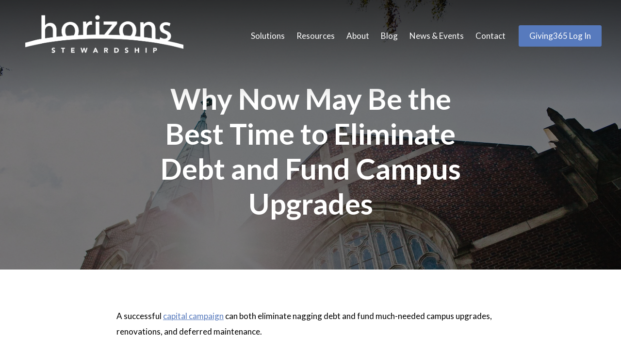

--- FILE ---
content_type: text/html; charset=UTF-8
request_url: https://blog.horizons.net/what-is-a-capital-campaign
body_size: 10383
content:
<!doctype html><html lang="en"><head>
    <meta charset="utf-8">
    <title>Why Now May Be the Best Time to Eliminate Debt and Fund Campus Upgrades</title>
    <link rel="shortcut icon" href="https://blog.horizons.net/hubfs/Logos/HZCircleBrand.png">
    <meta name="description" content="The best news is there may never be a better time to invite your church into a capital campaign with the goals of debt elimination and facility upgrades.">
    
		
		
		
      
		
		
    
    <meta name="viewport" content="width=device-width, initial-scale=1">

    
    <meta property="og:description" content="The best news is there may never be a better time to invite your church into a capital campaign with the goals of debt elimination and facility upgrades.">
    <meta property="og:title" content="Why Now May Be the Best Time to Eliminate Debt and Fund Campus Upgrades">
    <meta name="twitter:description" content="The best news is there may never be a better time to invite your church into a capital campaign with the goals of debt elimination and facility upgrades.">
    <meta name="twitter:title" content="Why Now May Be the Best Time to Eliminate Debt and Fund Campus Upgrades">

    

    
    <style>
a.cta_button{-moz-box-sizing:content-box !important;-webkit-box-sizing:content-box !important;box-sizing:content-box !important;vertical-align:middle}.hs-breadcrumb-menu{list-style-type:none;margin:0px 0px 0px 0px;padding:0px 0px 0px 0px}.hs-breadcrumb-menu-item{float:left;padding:10px 0px 10px 10px}.hs-breadcrumb-menu-divider:before{content:'›';padding-left:10px}.hs-featured-image-link{border:0}.hs-featured-image{float:right;margin:0 0 20px 20px;max-width:50%}@media (max-width: 568px){.hs-featured-image{float:none;margin:0;width:100%;max-width:100%}}.hs-screen-reader-text{clip:rect(1px, 1px, 1px, 1px);height:1px;overflow:hidden;position:absolute !important;width:1px}
</style>

<link rel="stylesheet" href="https://blog.horizons.net/hubfs/hub_generated/template_assets/1/46388896402/1768268403534/template_main.min.css">
<link rel="stylesheet" href="https://blog.horizons.net/hubfs/hub_generated/template_assets/1/46389175813/1768268414847/template__aos.min.css">

  <style type="text/css">
    
    
			
		    @media (min-width: 1200px) {
					.body-container-wrapper:before {
						display: block;
					}
				}
			
    
    
    
    
    
    
    .header-main--white-with-navigation {
      border-bottom: 1px solid rgba(66, 65, 71, 0.14);
    }
    
    .header-main--fixed .header-main__container {
      background: rgba(73, 74, 82, 1.0);
    }
    
    .header-main__logo img {
      max-width: 350px;
    }
    
    
    
    
      .header-main--fixed .header-main__white-logo { display: block; }
      .header-main--fixed .header-main__color-logo { display: none; }
    
    
    @media (max-width: 1200px) {
      .header-main__logo img {
        max-width: 283.6304700162075px;
      }
    }
    
    
    
    
    

    
		
		
    .hs-menu-wrapper.flyouts .hs-menu-children-wrapper {
      background: rgba(255, 255, 255, 1.0);
      
    }
    
    @media (min-width: 1200px) {
      .hs-menu-wrapper.flyouts .hs-menu-children-wrapper {
        padding: 7px 10px;
        border-radius: 6px;
      }
    }
    
    .hs-menu-wrapper.flyouts .hs-menu-depth-1 > .hs-menu-children-wrapper:after {
      border-bottom-color: rgba(255, 255, 255, 1.0);
    }
    
    .hs-menu-wrapper.flyouts .hs-menu-children-wrapper a,
    .header-main__language-switcher .lang_list_class li a {
      font-size: 15px;
    }
		
		
    
    
    
    .header-main__menu-nav-wrapper .hs-menu-wrapper > ul > li > a:not(.header-main__cta),
    .header-main__language-switcher-label-current {
      
      text-transform: none;
      letter-spacing: 0px;
      font-size: 17px;
    }
    
    @media (min-width: 1200px) {
      .header-main:not(.header-main--fixed) .header-main__menu-nav-wrapper .hs-menu-wrapper > ul > li > a:not(.header-main__cta),
      .header-main:not(.header-main--fixed) .header-main__language-switcher-label-current {
        color: rgba(255, 255, 255, 1.0);
      }
      
      .header-main:not(.header-main--fixed) .header-main__container--white-with-navigation .header-main__menu-nav-wrapper .hs-menu-wrapper > ul > li > a:not(.header-main__cta) {
        color: #000000;
      }

      .header-main:not(.header-main--fixed) .header-main__menu-nav-wrapper .hs-menu-wrapper > ul > li > a:not(.header-main__cta):hover {
        color: rgba(255, 255, 255, 0.7);
      }
      
      .header-main:not(.header-main--fixed) .header-main__container--white-with-navigation .header-main__menu-nav-wrapper .hs-menu-wrapper > ul > li > a:not(.header-main__cta):hover {
        color: #577abd;
      }
      
      .header-main__language-switcher svg {
        fill: rgba(255, 255, 255, 1.0);
      }
      
      .header-main--fixed .hs-menu-wrapper > ul > li > a:not(.header-main__cta),
      .header-main--fixed .header-main__language-switcher-label-current {
        color: rgba(255, 255, 255, 1.0);
      }
    }
    
		.header-main--fixed .hs-menu-wrapper > ul > li > a:not(.header-main__cta):hover {
			opacity: .7;
		}
		
		
		
		.header-main__menu-nav-wrapper .hs-menu-wrapper > ul > li > a {
			padding: 0 12px;
		}
		
		@media (min-width: 1200px) {
			.header-main__menu-nav-wrapper .hs-menu-wrapper > ul > li > a {
				padding: 12px 12px;
			}
		}

		.header-main__menu-nav-wrapper .hs-menu-children-wrapper a,
    .header-main__language-switcher .lang_list_class li a {
      color: #444;
      padding: 7px 10px;
      text-transform: none;
      letter-spacing: 0px;
    }
		
		@media (max-width: 1200px) {
			.header-main__menu-nav-wrapper .hs-menu-children-wrapper a {
				padding: 0 10px;
			}
		}
		
    .header-main__menu-nav-wrapper .hs-menu-children-wrapper a:hover,
    .header-main__language-switcher .lang_list_class li a:hover {
      color: #2cac71;
      background: #efefef;
      padding-left: 14px;
			border-radius: 6px;
    }
		
		@media (max-width: 1200px) {
			.header-main__cta {
				font-size: 17px;
			}

			.header-main__language-switcher .lang_list_class li:first-child {
				border-radius: 6px 6px 0 0;
			}

			.header-main__language-switcher .lang_list_class li:last-child {
				border-radius: 0 0 6px 6px;
			}
    
			.header-main__language-switcher .lang_list_class {
				border-radius: 6px;
			}
		}
    
		
		
		
    
		
			.top-bar--mobile {
				padding: 0 15px;
			}
		
    
    
    
      
    
      .header-main--fixed .header-main__logo img {
        max-width: 233.33333333333334px;
      }
    
    
      .header-main--fixed .header-main__cta {
        padding-bottom: .4rem;
        padding-top: .4rem;
      }
  
      
      .header-main--fixed .header-main__container {
        padding: .4rem 0;
        transition: all 210ms linear;
      }


    
  </style>


  <style>
    footer {
      background-color: rgba(33, 56, 113, 1.0);
    }
    
    footer * {
      color: #ffffff;
    }
    
		
			footer a {
				font-family: ;
			}
		
		
		.footer__main {
			flex: 0 1250px;
		}
		
		.footer__social-link a {
			background: rgba(255, 255, 255, 0.12);
		}

		.footer__social-link a:hover {
			background: rgba(255, 255, 255, 0.34);
		}
		
    .footer__menu .hs-menu-depth-1 > a {
			text-transform: uppercase;
			margin-bottom: 13px;
		}
		
		
		  .footer__menu .hs-menu-wrapper li ul li ul {
				display: none;
			}
		
  </style>

<style>
  @font-face {
    font-family: "Lato";
    font-weight: 400;
    font-style: normal;
    font-display: swap;
    src: url("/_hcms/googlefonts/Lato/regular.woff2") format("woff2"), url("/_hcms/googlefonts/Lato/regular.woff") format("woff");
  }
  @font-face {
    font-family: "Lato";
    font-weight: 700;
    font-style: normal;
    font-display: swap;
    src: url("/_hcms/googlefonts/Lato/700.woff2") format("woff2"), url("/_hcms/googlefonts/Lato/700.woff") format("woff");
  }
  @font-face {
    font-family: "Lato";
    font-weight: 700;
    font-style: normal;
    font-display: swap;
    src: url("/_hcms/googlefonts/Lato/700.woff2") format("woff2"), url("/_hcms/googlefonts/Lato/700.woff") format("woff");
  }
  @font-face {
    font-family: "Montserrat";
    font-weight: 500;
    font-style: normal;
    font-display: swap;
    src: url("/_hcms/googlefonts/Montserrat/500.woff2") format("woff2"), url("/_hcms/googlefonts/Montserrat/500.woff") format("woff");
  }
  @font-face {
    font-family: "Montserrat";
    font-weight: 400;
    font-style: normal;
    font-display: swap;
    src: url("/_hcms/googlefonts/Montserrat/regular.woff2") format("woff2"), url("/_hcms/googlefonts/Montserrat/regular.woff") format("woff");
  }
  @font-face {
    font-family: "Montserrat";
    font-weight: 700;
    font-style: normal;
    font-display: swap;
    src: url("/_hcms/googlefonts/Montserrat/700.woff2") format("woff2"), url("/_hcms/googlefonts/Montserrat/700.woff") format("woff");
  }
  @font-face {
    font-family: "PT Sans";
    font-weight: 400;
    font-style: normal;
    font-display: swap;
    src: url("/_hcms/googlefonts/PT_Sans/regular.woff2") format("woff2"), url("/_hcms/googlefonts/PT_Sans/regular.woff") format("woff");
  }
  @font-face {
    font-family: "PT Sans";
    font-weight: 700;
    font-style: normal;
    font-display: swap;
    src: url("/_hcms/googlefonts/PT_Sans/700.woff2") format("woff2"), url("/_hcms/googlefonts/PT_Sans/700.woff") format("woff");
  }
</style>

    <script src="https://blog.horizons.net/hubfs/hub_generated/template_assets/1/46389153142/1768268401829/template_bundle.min.js"></script>
<script src="https://blog.horizons.net/hubfs/hub_generated/template_assets/1/46388896403/1768268405751/template_jquery-3.6.0.min.js"></script>

    
<!--  Added by GoogleAnalytics integration -->
<script>
var _hsp = window._hsp = window._hsp || [];
_hsp.push(['addPrivacyConsentListener', function(consent) { if (consent.allowed || (consent.categories && consent.categories.analytics)) {
  (function(i,s,o,g,r,a,m){i['GoogleAnalyticsObject']=r;i[r]=i[r]||function(){
  (i[r].q=i[r].q||[]).push(arguments)},i[r].l=1*new Date();a=s.createElement(o),
  m=s.getElementsByTagName(o)[0];a.async=1;a.src=g;m.parentNode.insertBefore(a,m)
})(window,document,'script','//www.google-analytics.com/analytics.js','ga');
  ga('create','UA-97733602-3','auto');
  ga('send','pageview');
}}]);
</script>

<!-- /Added by GoogleAnalytics integration -->

<!--  Added by GoogleAnalytics4 integration -->
<script>
var _hsp = window._hsp = window._hsp || [];
window.dataLayer = window.dataLayer || [];
function gtag(){dataLayer.push(arguments);}

var useGoogleConsentModeV2 = true;
var waitForUpdateMillis = 1000;


if (!window._hsGoogleConsentRunOnce) {
  window._hsGoogleConsentRunOnce = true;

  gtag('consent', 'default', {
    'ad_storage': 'denied',
    'analytics_storage': 'denied',
    'ad_user_data': 'denied',
    'ad_personalization': 'denied',
    'wait_for_update': waitForUpdateMillis
  });

  if (useGoogleConsentModeV2) {
    _hsp.push(['useGoogleConsentModeV2'])
  } else {
    _hsp.push(['addPrivacyConsentListener', function(consent){
      var hasAnalyticsConsent = consent && (consent.allowed || (consent.categories && consent.categories.analytics));
      var hasAdsConsent = consent && (consent.allowed || (consent.categories && consent.categories.advertisement));

      gtag('consent', 'update', {
        'ad_storage': hasAdsConsent ? 'granted' : 'denied',
        'analytics_storage': hasAnalyticsConsent ? 'granted' : 'denied',
        'ad_user_data': hasAdsConsent ? 'granted' : 'denied',
        'ad_personalization': hasAdsConsent ? 'granted' : 'denied'
      });
    }]);
  }
}

gtag('js', new Date());
gtag('set', 'developer_id.dZTQ1Zm', true);
gtag('config', 'G-2RXKDHF4WK');
</script>
<script async src="https://www.googletagmanager.com/gtag/js?id=G-2RXKDHF4WK"></script>

<!-- /Added by GoogleAnalytics4 integration -->


<style type="text/css">
  .top-bar,
  .hs-content-id-1 .header-main__menu-nav-container,
  .hs-content-id-0 .header-main__menu-nav-container,
  .hs-blog-listing .header-main__menu-nav-container,
  .hs-blog-post .header-main__menu-nav-container,
  .banner__inner > p {
    /*display: none;*/
  }
  
  ul, ol {
    list-style-position: outside !important;
  }
  
  .dnd-section ul {
    margin: 0 0 1.5rem 2.4rem;
  }
  
  .blog-post li {
    margin-bottom: 15px;
  }
</style>



<link rel="amphtml" href="https://blog.horizons.net/what-is-a-capital-campaign?hs_amp=true">

<meta property="og:image" content="https://blog.horizons.net/hubfs/Imported_Blog_Media/lightstock_38130_medium_latresa_wilson.jpg">
<meta property="og:image:width" content="2500">
<meta property="og:image:height" content="1667">

<meta name="twitter:image" content="https://blog.horizons.net/hubfs/Imported_Blog_Media/lightstock_38130_medium_latresa_wilson.jpg">


<meta property="og:url" content="https://blog.horizons.net/what-is-a-capital-campaign">
<meta name="twitter:card" content="summary_large_image">

<link rel="canonical" href="https://blog.horizons.net/what-is-a-capital-campaign">
<style>body p a {
  text-decoration: underline;
}
</style>
<meta property="og:type" content="article">
<link rel="alternate" type="application/rss+xml" href="https://blog.horizons.net/rss.xml">
<meta name="twitter:domain" content="blog.horizons.net">
<meta name="twitter:site" content="@HorizonsSteward">
<script src="//platform.linkedin.com/in.js" type="text/javascript">
    lang: en_US
</script>

<meta http-equiv="content-language" content="en">






  <meta name="generator" content="HubSpot"></head>
  
	
	
  
  <body>
    <div class="body-wrapper   hs-content-id-71443993939 hs-blog-post hs-blog-id-44320274510 body-wrapper--default">
      
        <div id="hs_cos_wrapper_header" class="hs_cos_wrapper hs_cos_wrapper_widget hs_cos_wrapper_type_module" style="" data-hs-cos-general-type="widget" data-hs-cos-type="module">





<header class="header-main header-main--default sticky-menu-on " id="">
  

  <div class="row-fluid-wrapper header-main__container header-main__container--default">
    <div class="row-fluid">
      <div class="content-wrapper space-between">

        <div class="header-main__logo">
          
					
          

					
					
						
						
						<a href="https://www.horizons.net">
							<img src="https://blog.horizons.net/hs-fs/hubfs/horizons-stewardship-logo_White.png?width=12870&amp;height=3512&amp;name=horizons-stewardship-logo_White.png" alt="horizons-stewardship-logo_White" width="12870" height="3512" class="header-main__white-logo true" srcset="https://blog.horizons.net/hs-fs/hubfs/horizons-stewardship-logo_White.png?width=6435&amp;height=1756&amp;name=horizons-stewardship-logo_White.png 6435w, https://blog.horizons.net/hs-fs/hubfs/horizons-stewardship-logo_White.png?width=12870&amp;height=3512&amp;name=horizons-stewardship-logo_White.png 12870w, https://blog.horizons.net/hs-fs/hubfs/horizons-stewardship-logo_White.png?width=19305&amp;height=5268&amp;name=horizons-stewardship-logo_White.png 19305w, https://blog.horizons.net/hs-fs/hubfs/horizons-stewardship-logo_White.png?width=25740&amp;height=7024&amp;name=horizons-stewardship-logo_White.png 25740w, https://blog.horizons.net/hs-fs/hubfs/horizons-stewardship-logo_White.png?width=32175&amp;height=8780&amp;name=horizons-stewardship-logo_White.png 32175w, https://blog.horizons.net/hs-fs/hubfs/horizons-stewardship-logo_White.png?width=38610&amp;height=10536&amp;name=horizons-stewardship-logo_White.png 38610w" sizes="(max-width: 12870px) 100vw, 12870px">
					  </a>
					

					
					
						
						
						<a href="https://www.horizons.net">
							<img src="https://blog.horizons.net/hs-fs/hubfs/Logos/horizons-stewardship-logo-mark-white-web.png?width=400&amp;height=123&amp;name=horizons-stewardship-logo-mark-white-web.png" alt="horizons-stewardship-logo-mark-white-web" width="400" height="123" class="header-main__color-logo  hide" srcset="https://blog.horizons.net/hs-fs/hubfs/Logos/horizons-stewardship-logo-mark-white-web.png?width=200&amp;height=62&amp;name=horizons-stewardship-logo-mark-white-web.png 200w, https://blog.horizons.net/hs-fs/hubfs/Logos/horizons-stewardship-logo-mark-white-web.png?width=400&amp;height=123&amp;name=horizons-stewardship-logo-mark-white-web.png 400w, https://blog.horizons.net/hs-fs/hubfs/Logos/horizons-stewardship-logo-mark-white-web.png?width=600&amp;height=185&amp;name=horizons-stewardship-logo-mark-white-web.png 600w, https://blog.horizons.net/hs-fs/hubfs/Logos/horizons-stewardship-logo-mark-white-web.png?width=800&amp;height=246&amp;name=horizons-stewardship-logo-mark-white-web.png 800w, https://blog.horizons.net/hs-fs/hubfs/Logos/horizons-stewardship-logo-mark-white-web.png?width=1000&amp;height=308&amp;name=horizons-stewardship-logo-mark-white-web.png 1000w, https://blog.horizons.net/hs-fs/hubfs/Logos/horizons-stewardship-logo-mark-white-web.png?width=1200&amp;height=369&amp;name=horizons-stewardship-logo-mark-white-web.png 1200w" sizes="(max-width: 400px) 100vw, 400px">
							<span class="hide-text">horizons-stewardship-logo_White</span>
					  </a>
					
        </div>

        
        
          <div class="header-main__menu-nav-container">
            <div class="header-main__menu-nav-wrapper">
              <div id="hs_menu_wrapper_header_" class="hs-menu-wrapper active-branch flyouts hs-menu-flow-horizontal" role="navigation" data-sitemap-name="default" data-menu-id="96842143912" aria-label="Navigation Menu">
 <ul role="menu">
  <li class="hs-menu-item hs-menu-depth-1" role="none"><a href="https://www.horizons.net/solutions" role="menuitem">Solutions</a></li>
  <li class="hs-menu-item hs-menu-depth-1" role="none"><a href="https://www.horizons.net/resources" role="menuitem">Resources</a></li>
  <li class="hs-menu-item hs-menu-depth-1" role="none"><a href="https://www.horizons.net/about" role="menuitem">About</a></li>
  <li class="hs-menu-item hs-menu-depth-1" role="none"><a href="https://blog.horizons.net" role="menuitem">Blog</a></li>
  <li class="hs-menu-item hs-menu-depth-1" role="none"><a href="https://www.horizons.net/news" role="menuitem">News &amp; Events</a></li>
  <li class="hs-menu-item hs-menu-depth-1" role="none"><a href="https://www.horizons.net/contact" role="menuitem">Contact</a></li>
 </ul>
</div>
							
							
							
							
							
							
							
							
							
								
							
              
              
                <a class="button header-main__cta" href="https://giving365.horizons.net/" target="_blank" rel="noopener">
									Giving365 Log In
							  </a>
              
							
							
              
							
            </div>
          </div>

          <a class="header-main__mobile-menu-btn hide-on-desktop">
            <span></span>
            <span></span>
            <span></span>
          </a>
        
      </div><!-- .content-wrapper.space-between -->
    </div><!-- .row-fluid -->
  </div><!-- .row-fluid-wrapper.header-main__container -->
</header>





</div>
      

      



<main class="body-container-wrapper">
  <div class="body-container body-container--blog-post">
		
		<div class="banner banner--blog" style="background-image:url(https://blog.horizons.net/hubfs/Imported_Blog_Media/lightstock_38130_medium_latresa_wilson.jpg)">
			<div class="banner__inner">
				<h1><span id="hs_cos_wrapper_name" class="hs_cos_wrapper hs_cos_wrapper_meta_field hs_cos_wrapper_type_text" style="" data-hs-cos-general-type="meta_field" data-hs-cos-type="text">Why Now May Be the Best Time to Eliminate Debt and Fund Campus Upgrades</span></h1>
				
				
				
				
			</div>
		</div>
		
		
		<div class="content-wrapper dnd-section">
			<article class="blog-post">
				<span id="hs_cos_wrapper_post_body" class="hs_cos_wrapper hs_cos_wrapper_meta_field hs_cos_wrapper_type_rich_text" style="" data-hs-cos-general-type="meta_field" data-hs-cos-type="rich_text"><p class="" style="white-space: pre-wrap;">A successful <a href="https://www.horizons.net/capital-campaigns?__hsfp=2083501738&amp;__hssc=21858660.3.1646313885513&amp;__hstc=21858660.279349dae781f6a42776ab39e783d92f.1627236350902.1646235254814.1646313885513.34">capital campaign</a> can both eliminate nagging debt and fund much-needed campus upgrades, renovations, and deferred maintenance.</p>
<!--more-->
<ul data-rte-list="default">
<li>
<p class="" style="white-space: pre-wrap;"><strong>Debt elimination campaigns</strong> return the money you are using for debt service to your ministry budget.</p>
</li>
<li>
<p class="" style="white-space: pre-wrap;"><strong>Building upgrades, renovations, and funding deferred maintenance</strong> allow you to better leverage your facilities to grow disciples and impact the world in the name of Christ.</p>
</li>
</ul>
<p class="" style="white-space: pre-wrap;">More ministry funding and improved facilities are appealing, but the best news is<strong> there may never be a better time</strong> to invite your church into a <a href="https://resources.horizons.net/capitalcampaigns" rel="noopener" target="_blank">capital campaign</a> with the goals of debt elimination and facility upgrades.</p>
<h2 style="white-space: pre-wrap;"><strong>Why Debt Campaigns Have Been Exceptionally Successful During the Pandemic </strong></h2>
<p class="" style="white-space: pre-wrap;">Churches that launched debt elimination campaigns during the pandemic reaped the benefits of donors who were anxious to see long-term debt eliminated and the debt service returned to grow the ministry budget.</p>
<p class="" style="white-space: pre-wrap;">This window of opportunity is likely to continue through 2022 as <strong>rapidly rising interest rates</strong> are creating an <strong>increased sense of urgency,</strong> especially among your best donors who have frequently enjoyed seeing their portfolios and home prices rise by 20-40% over the last several years.</p>
<p class="" style="white-space: pre-wrap;"><strong>Most successful debt elimination campaigns also included facility improvements</strong> to energize newer donors who are often not as motivated to pay off debt that existed before they joined the church. Younger donors are also attracted to projects they can touch and have an immediate ministry impact.</p>
<h2 style="white-space: pre-wrap;"><strong>How Do We Know if the Time is Right for Our Church?</strong></h2>
<p class="" style="white-space: pre-wrap;">Download this free guide: <a href="https://resources.horizons.net/capitalcampaign">How to Know if Our Church is Ready for a Successful Capital Campaign</a></p>
<p class="" style="white-space: pre-wrap;">While this season of opportunity will not last forever, there is important work for church leadership to ensure a successful result.</p>
<p class="" style="white-space: pre-wrap;"><strong>Before launching any campaign, it's essential that ministry and financial leaders are aligned around a compelling vision for the future.</strong> It's vital to make the case that God has an important role for your church and the existing debt and/or the need for capital investments are impediments to fully embracing that future.</p>
<p class="" style="white-space: pre-wrap;">Failing to align your ministry and financial leaders around a clear and measurable Vision - called a case statement or statement of need, before deciding to launch a capital campaign is the single greatest reason churches and faith-based nonprofits fail to achieve their desired results.</p>
<p class="" style="white-space: pre-wrap;">Once your ministry and financial leaders have embraced the Vision and your plan to achieve it, the next two critical steps are a church-wide education strategy followed by a feasibility-readiness study. Your study will test the Vision and case statement with all church households and provide a reliable financial estimate of the campaign results, as well as a road map of how the church will achieve these results.</p>
<p class="" style="white-space: pre-wrap;">While most churches understand the need for a feasibility study, <strong>many fail to take advantage of the guidance available from their campaign counsel</strong>. These services include:</p>
<ul data-rte-list="default">
<li>
<p class="" style="white-space: pre-wrap;">Assisting with the development and prioritization of your project list</p>
</li>
<li>
<p class="" style="white-space: pre-wrap;">Creating and refining a compelling case statement</p>
</li>
<li>
<p class="" style="white-space: pre-wrap;">Engaging, testing, and aligning the required level of support from your ministry and financial leaders</p>
</li>
<li>
<p class="" style="white-space: pre-wrap;">Creating a communication strategy for the church-wide education phase</p>
</li>
</ul>
<p class="" style="white-space: pre-wrap;">At least in the case of Horizons, these services and the feasibility-readiness study are included at no additional cost in your capital campaign. Churches are provided with the opportunity to delay or cancel the campaign after the presentation and review of the study findings and recommendations.</p>
<p class="" style="white-space: pre-wrap;">If you are considering a capital campaign and plan to use professional counsel to guide you, I encourage you to make your selection early so that you are able to take full advantage of their skills.</p>
<h2 style="white-space: pre-wrap;"><strong>Steps in Developing a Successful Campaign</strong></h2>
<p class="" style="white-space: pre-wrap;">When developing a capital campaign plan, the following components need to be included. Skipping a step or two can prove costly.</p>
<ol data-rte-list="default">
<li>
<p class="" style="white-space: pre-wrap;">Create a clear and compelling vision describing the impact of debt elimination and your campus upgrades. Keep in mind that you are seeking to close the books on past chapters and focus on your preferred future.&nbsp;</p>
</li>
<li>
<p class="" style="white-space: pre-wrap;">Identify your church's ideal goals (debt and capital) to be discussed and tested with your ministry and financial leaders.</p>
</li>
<li>
<p class="" style="white-space: pre-wrap;">Engage and align your ministry and financial leaders, refining your case for support (as needed) to achieve the necessary level of support.</p>
</li>
<li>
<p class="" style="white-space: pre-wrap;">Develop and conduct a church-wide education strategy to share your Vision and campaign case for support with all households.</p>
</li>
<li>
<p class="" style="white-space: pre-wrap;">Conduct an all-household feasibility study to define your achievable range of financial commitments and key elements of your communication strategy.</p>
</li>
<li>
<p class="" style="white-space: pre-wrap;">Create a campaign timeline that includes a lead gift development (quiet) phase and a public phase. It is ideal to have at least 50% of the campaign goals committed before launching the public phase of the campaign.</p>
</li>
<li>
<p class="" style="white-space: pre-wrap;">Using information from your feasibility study, create an effective communications strategy for both the quiet and public phases.</p>
</li>
<li>
<p class="" style="white-space: pre-wrap;">Develop a profile of the sizes and number of gifts that are necessary for you to achieve your goals.</p>
</li>
<li>
<p class="" style="white-space: pre-wrap;">Create your one-to-one, one-to-few, and one-to-many gift development strategies for your quiet and public phases.</p>
</li>
<li>
<p class="" style="white-space: pre-wrap;">Clearly define campaign leadership roles, expectations, and deliverables, including a plan to recruit, train, and manage your team.</p>
</li>
<li>
<p class="" style="white-space: pre-wrap;">Consider what types of gifts your church will accept (e.g., appreciating assets, cash, crypto, IRA, planned gifts, etc.) and your strategy to promote awareness and use of each.</p>
</li>
</ol>
<p class="" style="white-space: pre-wrap;">For additional resources on developing a campaign strategy, visit <a href="https://horizons.net">horizons.net</a> and our free, on-demand resource library, <a href="https://giving365.horizons.net">Giving365.com</a>. You can also schedule a free conversation with one of our team. <a href="https://www.horizons.net/contact">Schedule Now</a>.</p></span>
				
				
          <div class="blog-post__tags">
            <span id="hs_cos_wrapper_" class="hs_cos_wrapper hs_cos_wrapper_widget hs_cos_wrapper_type_icon" style="" data-hs-cos-general-type="widget" data-hs-cos-type="icon"><svg version="1.0" xmlns="http://www.w3.org/2000/svg" viewbox="0 0 512 512" width="12" aria-hidden="true"><g id="tag1_layer"><path d="M0 252.118V48C0 21.49 21.49 0 48 0h204.118a48 48 0 0 1 33.941 14.059l211.882 211.882c18.745 18.745 18.745 49.137 0 67.882L293.823 497.941c-18.745 18.745-49.137 18.745-67.882 0L14.059 286.059A48 48 0 0 1 0 252.118zM112 64c-26.51 0-48 21.49-48 48s21.49 48 48 48 48-21.49 48-48-21.49-48-48-48z" /></g></svg></span>
            
              <a class="blog-post__tag-link" href="https://blog.horizons.net/tag/what-is-a-capital-campaign">what is a capital campaign</a>,
            
              <a class="blog-post__tag-link" href="https://blog.horizons.net/tag/debt">Debt</a>,
            
              <a class="blog-post__tag-link" href="https://blog.horizons.net/tag/capital-campaign">capital campaign</a>,
            
              <a class="blog-post__tag-link" href="https://blog.horizons.net/tag/rebuilding">rebuilding</a>,
            
              <a class="blog-post__tag-link" href="https://blog.horizons.net/tag/church">church</a>
            
          </div>
        
				
				<div class="text-center mt-l">
					<h5>Like it? Share it:</h5>
					<div class="blog-post__share mb-xl">
						<a title="Share on Twitter" href="https://twitter.com/intent/tweet?url=https://blog.horizons.net/what-is-a-capital-campaign" rel="noreferrer" class="blog-post__share-twitter">
							<svg version="1.0" xmlns="http://www.w3.org/2000/svg" viewbox="0 0 512 512" width="21" height="21" aria-labelledby="twitter2" role="img"><title id="twitter2">Twitter</title><g id="twitter2_layer"><path d="M459.37 151.716c.325 4.548.325 9.097.325 13.645 0 138.72-105.583 298.558-298.558 298.558-59.452 0-114.68-17.219-161.137-47.106 8.447.974 16.568 1.299 25.34 1.299 49.055 0 94.213-16.568 130.274-44.832-46.132-.975-84.792-31.188-98.112-72.772 6.498.974 12.995 1.624 19.818 1.624 9.421 0 18.843-1.3 27.614-3.573-48.081-9.747-84.143-51.98-84.143-102.985v-1.299c13.969 7.797 30.214 12.67 47.431 13.319-28.264-18.843-46.781-51.005-46.781-87.391 0-19.492 5.197-37.36 14.294-52.954 51.655 63.675 129.3 105.258 216.365 109.807-1.624-7.797-2.599-15.918-2.599-24.04 0-57.828 46.782-104.934 104.934-104.934 30.213 0 57.502 12.67 76.67 33.137 23.715-4.548 46.456-13.32 66.599-25.34-7.798 24.366-24.366 44.833-46.132 57.827 21.117-2.273 41.584-8.122 60.426-16.243-14.292 20.791-32.161 39.308-52.628 54.253z" /></g></svg>
						</a>
						<a title="Share on LinkedIn" href="https://www.linkedin.com/shareArticle?mini=true&amp;url=https://blog.horizons.net/what-is-a-capital-campaign" rel="noreferrer" class="blog-post__share-linkedin">
							<svg version="1.0" xmlns="http://www.w3.org/2000/svg" viewbox="0 0 448 512" width="21" height="21" aria-labelledby="linkedin3" role="img"><title id="linkedin3">LinkedIn</title><g id="linkedin3_layer"><path d="M416 32H31.9C14.3 32 0 46.5 0 64.3v383.4C0 465.5 14.3 480 31.9 480H416c17.6 0 32-14.5 32-32.3V64.3c0-17.8-14.4-32.3-32-32.3zM135.4 416H69V202.2h66.5V416zm-33.2-243c-21.3 0-38.5-17.3-38.5-38.5S80.9 96 102.2 96c21.2 0 38.5 17.3 38.5 38.5 0 21.3-17.2 38.5-38.5 38.5zm282.1 243h-66.4V312c0-24.8-.5-56.7-34.5-56.7-34.6 0-39.9 27-39.9 54.9V416h-66.4V202.2h63.7v29.2h.9c8.9-16.8 30.6-34.5 62.9-34.5 67.2 0 79.7 44.3 79.7 101.9V416z" /></g></svg>
						</a>
						<a title="Share on Facebook" href="https://www.facebook.com/sharer/sharer.php?u=https://blog.horizons.net/what-is-a-capital-campaign" rel="noreferrer" class="blog-post__share-facebook">
							<svg version="1.0" xmlns="http://www.w3.org/2000/svg" viewbox="0 0 448 512" width="21" height="21" aria-labelledby="facebook-square4" role="img"><title id="facebook-square4">Facebook</title><g id="facebook-square4_layer"><path d="M448 80v352c0 26.5-21.5 48-48 48h-85.3V302.8h60.6l8.7-67.6h-69.3V192c0-19.6 5.4-32.9 33.5-32.9H384V98.7c-6.2-.8-27.4-2.7-52.2-2.7-51.6 0-87 31.5-87 89.4v49.9H184v67.6h60.9V480H48c-26.5 0-48-21.5-48-48V80c0-26.5 21.5-48 48-48h352c26.5 0 48 21.5 48 48z" /></g></svg>
						</a>
					</div>
				</div>
			</article>
			
			
			
			
			
			
			
			
			

			<div class="blog-recent-posts widget-span dnd-section">
				<div class="text-center">
				  <h3>You may also like</h3>
				</div>
				
				<div class="blog-recent-posts__list flex-container flex-container--3-col flex-container--wrap flex-container--center">
					
  
				<div class="item-with-image">
					
						<a href="https://blog.horizons.net/power-of-a-strategic-ministry-plan">
							<span class="item-with-image__image lazy" data-bg="https://19492286.fs1.hubspotusercontent-na1.net/hubfs/19492286/PathwaystoPurpose_Hero.jpg">Beyond Good Intentions: The Power of a Strategic Ministry Plan</span>
						</a>
					
					<div class="item-with-image__inner-content">
						<h5 class="margin-0"><a href="https://blog.horizons.net/power-of-a-strategic-ministry-plan">Beyond Good Intentions: The Power of a Strategic Ministry Plan</a></h5>
						<small>30 October, 2025</small>

						<p class="item-with-image__text mt-m">As a church leader, your heart is for ministry. You are called to guide people toward spiritual growth, steward a sacred...</p>

						<div class="flex-container space-between">
							<p class="item-with-image__text"><a title="Read this article" href="https://blog.horizons.net/power-of-a-strategic-ministry-plan">Read this article</a></p>
							<span class="item-with-image__share">
								<a title="Share on Twitter" href="https://twitter.com/intent/tweet?url=https://blog.horizons.net/power-of-a-strategic-ministry-plan" rel="noreferrer">
									<svg version="1.0" xmlns="http://www.w3.org/2000/svg" viewbox="0 0 512 512" width="14" height="14" aria-labelledby="twitter5" role="img"><title id="twitter5">Twitter</title><g id="twitter5_layer"><path d="M459.37 151.716c.325 4.548.325 9.097.325 13.645 0 138.72-105.583 298.558-298.558 298.558-59.452 0-114.68-17.219-161.137-47.106 8.447.974 16.568 1.299 25.34 1.299 49.055 0 94.213-16.568 130.274-44.832-46.132-.975-84.792-31.188-98.112-72.772 6.498.974 12.995 1.624 19.818 1.624 9.421 0 18.843-1.3 27.614-3.573-48.081-9.747-84.143-51.98-84.143-102.985v-1.299c13.969 7.797 30.214 12.67 47.431 13.319-28.264-18.843-46.781-51.005-46.781-87.391 0-19.492 5.197-37.36 14.294-52.954 51.655 63.675 129.3 105.258 216.365 109.807-1.624-7.797-2.599-15.918-2.599-24.04 0-57.828 46.782-104.934 104.934-104.934 30.213 0 57.502 12.67 76.67 33.137 23.715-4.548 46.456-13.32 66.599-25.34-7.798 24.366-24.366 44.833-46.132 57.827 21.117-2.273 41.584-8.122 60.426-16.243-14.292 20.791-32.161 39.308-52.628 54.253z" /></g></svg>
								</a>
								<a title="Share on LinkedIn" href="https://www.linkedin.com/shareArticle?mini=true&amp;url=https://blog.horizons.net/power-of-a-strategic-ministry-plan" rel="noreferrer">
									<svg version="1.0" xmlns="http://www.w3.org/2000/svg" viewbox="0 0 448 512" width="14" height="14" aria-labelledby="linkedin-in6" role="img"><title id="linkedin-in6">LinkedIn</title><g id="linkedin-in6_layer"><path d="M100.3 480H7.4V180.9h92.9V480zM53.8 140.1C24.1 140.1 0 115.5 0 85.8 0 56.1 24.1 32 53.8 32c29.7 0 53.8 24.1 53.8 53.8 0 29.7-24.1 54.3-53.8 54.3zM448 480h-92.7V334.4c0-34.7-.7-79.2-48.3-79.2-48.3 0-55.7 37.7-55.7 76.7V480h-92.8V180.9h89.1v40.8h1.3c12.4-23.5 42.7-48.3 87.9-48.3 94 0 111.3 61.9 111.3 142.3V480z" /></g></svg>
								</a>
								<a title="Share on Facebook" href="https://www.facebook.com/sharer/sharer.php?u=https://blog.horizons.net/power-of-a-strategic-ministry-plan" rel="noreferrer">
									<svg version="1.0" xmlns="http://www.w3.org/2000/svg" viewbox="0 0 264 512" width="14" height="14" aria-labelledby="facebook-f7" role="img"><title id="facebook-f7">Facebook</title><g id="facebook-f7_layer"><path d="M76.7 512V283H0v-91h76.7v-71.7C76.7 42.4 124.3 0 193.8 0c33.3 0 61.9 2.5 70.2 3.6V85h-48.2c-37.8 0-45.1 18-45.1 44.3V192H256l-11.7 91h-73.6v229" /></g></svg>
								</a>
							</span>
						</div>
					</div>
				</div>
			

  
				<div class="item-with-image">
					
						<a href="https://blog.horizons.net/5-reasons-capital-campaigns-are-great-launching-points-for-increased-annual-giving">
							<span class="item-with-image__image lazy" data-bg="https://f.hubspotusercontent30.net/hubfs/19492286/Imported_Blog_Media/Give+money+to+church.jpg">5 Reasons Capital Campaigns are Great for Annual Giving Campaigns</span>
						</a>
					
					<div class="item-with-image__inner-content">
						<h5 class="margin-0"><a href="https://blog.horizons.net/5-reasons-capital-campaigns-are-great-launching-points-for-increased-annual-giving">5 Reasons Capital Campaigns are Great for Annual Giving Campaigns</a></h5>
						<small>28 January, 2020</small>

						<p class="item-with-image__text mt-m">Capital Campaigns Should First be about Growing Disciples. Leaders come to the conversation about capital campaigns with...</p>

						<div class="flex-container space-between">
							<p class="item-with-image__text"><a title="Read this article" href="https://blog.horizons.net/5-reasons-capital-campaigns-are-great-launching-points-for-increased-annual-giving">Read this article</a></p>
							<span class="item-with-image__share">
								<a title="Share on Twitter" href="https://twitter.com/intent/tweet?url=https://blog.horizons.net/5-reasons-capital-campaigns-are-great-launching-points-for-increased-annual-giving" rel="noreferrer">
									<svg version="1.0" xmlns="http://www.w3.org/2000/svg" viewbox="0 0 512 512" width="14" height="14" aria-labelledby="twitter8" role="img"><title id="twitter8">Twitter</title><g id="twitter8_layer"><path d="M459.37 151.716c.325 4.548.325 9.097.325 13.645 0 138.72-105.583 298.558-298.558 298.558-59.452 0-114.68-17.219-161.137-47.106 8.447.974 16.568 1.299 25.34 1.299 49.055 0 94.213-16.568 130.274-44.832-46.132-.975-84.792-31.188-98.112-72.772 6.498.974 12.995 1.624 19.818 1.624 9.421 0 18.843-1.3 27.614-3.573-48.081-9.747-84.143-51.98-84.143-102.985v-1.299c13.969 7.797 30.214 12.67 47.431 13.319-28.264-18.843-46.781-51.005-46.781-87.391 0-19.492 5.197-37.36 14.294-52.954 51.655 63.675 129.3 105.258 216.365 109.807-1.624-7.797-2.599-15.918-2.599-24.04 0-57.828 46.782-104.934 104.934-104.934 30.213 0 57.502 12.67 76.67 33.137 23.715-4.548 46.456-13.32 66.599-25.34-7.798 24.366-24.366 44.833-46.132 57.827 21.117-2.273 41.584-8.122 60.426-16.243-14.292 20.791-32.161 39.308-52.628 54.253z" /></g></svg>
								</a>
								<a title="Share on LinkedIn" href="https://www.linkedin.com/shareArticle?mini=true&amp;url=https://blog.horizons.net/5-reasons-capital-campaigns-are-great-launching-points-for-increased-annual-giving" rel="noreferrer">
									<svg version="1.0" xmlns="http://www.w3.org/2000/svg" viewbox="0 0 448 512" width="14" height="14" aria-labelledby="linkedin-in9" role="img"><title id="linkedin-in9">LinkedIn</title><g id="linkedin-in9_layer"><path d="M100.3 480H7.4V180.9h92.9V480zM53.8 140.1C24.1 140.1 0 115.5 0 85.8 0 56.1 24.1 32 53.8 32c29.7 0 53.8 24.1 53.8 53.8 0 29.7-24.1 54.3-53.8 54.3zM448 480h-92.7V334.4c0-34.7-.7-79.2-48.3-79.2-48.3 0-55.7 37.7-55.7 76.7V480h-92.8V180.9h89.1v40.8h1.3c12.4-23.5 42.7-48.3 87.9-48.3 94 0 111.3 61.9 111.3 142.3V480z" /></g></svg>
								</a>
								<a title="Share on Facebook" href="https://www.facebook.com/sharer/sharer.php?u=https://blog.horizons.net/5-reasons-capital-campaigns-are-great-launching-points-for-increased-annual-giving" rel="noreferrer">
									<svg version="1.0" xmlns="http://www.w3.org/2000/svg" viewbox="0 0 264 512" width="14" height="14" aria-labelledby="facebook-f10" role="img"><title id="facebook-f10">Facebook</title><g id="facebook-f10_layer"><path d="M76.7 512V283H0v-91h76.7v-71.7C76.7 42.4 124.3 0 193.8 0c33.3 0 61.9 2.5 70.2 3.6V85h-48.2c-37.8 0-45.1 18-45.1 44.3V192H256l-11.7 91h-73.6v229" /></g></svg>
								</a>
							</span>
						</div>
					</div>
				</div>
			

  
				<div class="item-with-image">
					
						<a href="https://blog.horizons.net/healthy-giving-culture">
							<span class="item-with-image__image lazy" data-bg="https://f.hubspotusercontent30.net/hubfs/19492286/Imported_Blog_Media/Contributions-1.jpg">Your Total Contributions Aren’t Telling the Whole Story</span>
						</a>
					
					<div class="item-with-image__inner-content">
						<h5 class="margin-0"><a href="https://blog.horizons.net/healthy-giving-culture">Your Total Contributions Aren’t Telling the Whole Story</a></h5>
						<small>17 February, 2020</small>

						<p class="item-with-image__text mt-m"></p>

						<div class="flex-container space-between">
							<p class="item-with-image__text"><a title="Read this article" href="https://blog.horizons.net/healthy-giving-culture">Read this article</a></p>
							<span class="item-with-image__share">
								<a title="Share on Twitter" href="https://twitter.com/intent/tweet?url=https://blog.horizons.net/healthy-giving-culture" rel="noreferrer">
									<svg version="1.0" xmlns="http://www.w3.org/2000/svg" viewbox="0 0 512 512" width="14" height="14" aria-labelledby="twitter11" role="img"><title id="twitter11">Twitter</title><g id="twitter11_layer"><path d="M459.37 151.716c.325 4.548.325 9.097.325 13.645 0 138.72-105.583 298.558-298.558 298.558-59.452 0-114.68-17.219-161.137-47.106 8.447.974 16.568 1.299 25.34 1.299 49.055 0 94.213-16.568 130.274-44.832-46.132-.975-84.792-31.188-98.112-72.772 6.498.974 12.995 1.624 19.818 1.624 9.421 0 18.843-1.3 27.614-3.573-48.081-9.747-84.143-51.98-84.143-102.985v-1.299c13.969 7.797 30.214 12.67 47.431 13.319-28.264-18.843-46.781-51.005-46.781-87.391 0-19.492 5.197-37.36 14.294-52.954 51.655 63.675 129.3 105.258 216.365 109.807-1.624-7.797-2.599-15.918-2.599-24.04 0-57.828 46.782-104.934 104.934-104.934 30.213 0 57.502 12.67 76.67 33.137 23.715-4.548 46.456-13.32 66.599-25.34-7.798 24.366-24.366 44.833-46.132 57.827 21.117-2.273 41.584-8.122 60.426-16.243-14.292 20.791-32.161 39.308-52.628 54.253z" /></g></svg>
								</a>
								<a title="Share on LinkedIn" href="https://www.linkedin.com/shareArticle?mini=true&amp;url=https://blog.horizons.net/healthy-giving-culture" rel="noreferrer">
									<svg version="1.0" xmlns="http://www.w3.org/2000/svg" viewbox="0 0 448 512" width="14" height="14" aria-labelledby="linkedin-in12" role="img"><title id="linkedin-in12">LinkedIn</title><g id="linkedin-in12_layer"><path d="M100.3 480H7.4V180.9h92.9V480zM53.8 140.1C24.1 140.1 0 115.5 0 85.8 0 56.1 24.1 32 53.8 32c29.7 0 53.8 24.1 53.8 53.8 0 29.7-24.1 54.3-53.8 54.3zM448 480h-92.7V334.4c0-34.7-.7-79.2-48.3-79.2-48.3 0-55.7 37.7-55.7 76.7V480h-92.8V180.9h89.1v40.8h1.3c12.4-23.5 42.7-48.3 87.9-48.3 94 0 111.3 61.9 111.3 142.3V480z" /></g></svg>
								</a>
								<a title="Share on Facebook" href="https://www.facebook.com/sharer/sharer.php?u=https://blog.horizons.net/healthy-giving-culture" rel="noreferrer">
									<svg version="1.0" xmlns="http://www.w3.org/2000/svg" viewbox="0 0 264 512" width="14" height="14" aria-labelledby="facebook-f13" role="img"><title id="facebook-f13">Facebook</title><g id="facebook-f13_layer"><path d="M76.7 512V283H0v-91h76.7v-71.7C76.7 42.4 124.3 0 193.8 0c33.3 0 61.9 2.5 70.2 3.6V85h-48.2c-37.8 0-45.1 18-45.1 44.3V192H256l-11.7 91h-73.6v229" /></g></svg>
								</a>
							</span>
						</div>
					</div>
				</div>
			


				</div>
			</div>
			
		</div>
		
		
  </div>
</main>

      
      
        <div id="hs_cos_wrapper_footer_main" class="hs_cos_wrapper hs_cos_wrapper_widget hs_cos_wrapper_type_module" style="" data-hs-cos-general-type="widget" data-hs-cos-type="module"><footer class="footer dnd-section " id="">
  <div class="footer-container content-wrapper flex-container">
		
		<div class="footer__main">
			<p class="footer__logo">
				<a class="footer__logo-link" href="/">
					
						
						
							
						
						<img class="lazy" data-src="https://f.hubspotusercontent30.net/hubfs/19492286/Logos/horizons-stewardship-logo_White.png" alt="horizons-stewardship-logo_White" width="100%" style="max-width: 300px; max-height: 83px">
					
				</a>
			</p>

			<div class="footer__text"><p style="line-height: 1.15;"><strong>Contact Us:</strong></p>
<p style="line-height: 1.15;"><a href="tel:+15018439448">501.843.9448</a></p>
<p style="line-height: 1.15;"><a href="mailto:info@horizons.net">info@horizons.net</a></p></div>

			<div class="footer__social-link">
				
					<a href="https://twitter.com/HorizonsSteward" rel="noreferrer" class="twitter">
						<span id="hs_cos_wrapper_footer_main_" class="hs_cos_wrapper hs_cos_wrapper_widget hs_cos_wrapper_type_icon" style="" data-hs-cos-general-type="widget" data-hs-cos-type="icon"><svg version="1.0" xmlns="http://www.w3.org/2000/svg" viewbox="0 0 512 512" aria-hidden="true"><g id="twitter14_layer"><path d="M459.37 151.716c.325 4.548.325 9.097.325 13.645 0 138.72-105.583 298.558-298.558 298.558-59.452 0-114.68-17.219-161.137-47.106 8.447.974 16.568 1.299 25.34 1.299 49.055 0 94.213-16.568 130.274-44.832-46.132-.975-84.792-31.188-98.112-72.772 6.498.974 12.995 1.624 19.818 1.624 9.421 0 18.843-1.3 27.614-3.573-48.081-9.747-84.143-51.98-84.143-102.985v-1.299c13.969 7.797 30.214 12.67 47.431 13.319-28.264-18.843-46.781-51.005-46.781-87.391 0-19.492 5.197-37.36 14.294-52.954 51.655 63.675 129.3 105.258 216.365 109.807-1.624-7.797-2.599-15.918-2.599-24.04 0-57.828 46.782-104.934 104.934-104.934 30.213 0 57.502 12.67 76.67 33.137 23.715-4.548 46.456-13.32 66.599-25.34-7.798 24.366-24.366 44.833-46.132 57.827 21.117-2.273 41.584-8.122 60.426-16.243-14.292 20.791-32.161 39.308-52.628 54.253z" /></g></svg></span>
						<span class="hide-text">twitter</span>
					</a>
				
					<a href="https://www.facebook.com/HorizonsStewardship/" rel="noreferrer" class="facebook-f">
						<span id="hs_cos_wrapper_footer_main_" class="hs_cos_wrapper hs_cos_wrapper_widget hs_cos_wrapper_type_icon" style="" data-hs-cos-general-type="widget" data-hs-cos-type="icon"><svg version="1.0" xmlns="http://www.w3.org/2000/svg" viewbox="0 0 264 512" aria-hidden="true"><g id="facebook-f15_layer"><path d="M76.7 512V283H0v-91h76.7v-71.7C76.7 42.4 124.3 0 193.8 0c33.3 0 61.9 2.5 70.2 3.6V85h-48.2c-37.8 0-45.1 18-45.1 44.3V192H256l-11.7 91h-73.6v229" /></g></svg></span>
						<span class="hide-text">facebook-f</span>
					</a>
				
					<a href="https://www.linkedin.com/company/horizons-stewardship" rel="noreferrer" class="linkedin-in">
						<span id="hs_cos_wrapper_footer_main_" class="hs_cos_wrapper hs_cos_wrapper_widget hs_cos_wrapper_type_icon" style="" data-hs-cos-general-type="widget" data-hs-cos-type="icon"><svg version="1.0" xmlns="http://www.w3.org/2000/svg" viewbox="0 0 448 512" aria-hidden="true"><g id="linkedin-in16_layer"><path d="M100.3 480H7.4V180.9h92.9V480zM53.8 140.1C24.1 140.1 0 115.5 0 85.8 0 56.1 24.1 32 53.8 32c29.7 0 53.8 24.1 53.8 53.8 0 29.7-24.1 54.3-53.8 54.3zM448 480h-92.7V334.4c0-34.7-.7-79.2-48.3-79.2-48.3 0-55.7 37.7-55.7 76.7V480h-92.8V180.9h89.1v40.8h1.3c12.4-23.5 42.7-48.3 87.9-48.3 94 0 111.3 61.9 111.3 142.3V480z" /></g></svg></span>
						<span class="hide-text">linkedin-in</span>
					</a>
				
			</div>
			<p class="footer__copyright-text">© 2026 Horizons Stewardship</p>
			<div class="footer__legal-menu" role="menu">
				<p><span id="hs_cos_wrapper_footer_main_" class="hs_cos_wrapper hs_cos_wrapper_widget hs_cos_wrapper_type_menu" style="" data-hs-cos-general-type="widget" data-hs-cos-type="menu"></span></p><div id="hs_menu_wrapper_footer_main_" class="hs-menu-wrapper active-branch flyouts hs-menu-flow-horizontal" role="navigation" data-sitemap-name="default" data-menu-id="47882096652" aria-label="Navigation Menu">
 <ul role="menu">
  <li class="hs-menu-item hs-menu-depth-1" role="none"><a href="https://www.horizons.net" role="menuitem">Horizons Stewardship</a></li>
  <li class="hs-menu-item hs-menu-depth-1" role="none"><a href="https://www.giving365.com" role="menuitem">Giving365</a></li>
  <li class="hs-menu-item hs-menu-depth-1" role="none"><a href="https://www.horizons.net/privacy-policy" role="menuitem">Privacy Policy</a></li>
 </ul>
</div><p></p>
			</div>
		</div>
		
		
		
		
		
		
		
		
		
		
		
		
  </div>
</footer>

</div>
      
    </div>
    
		
		
			
		
		
		
		
      
		
		
		
    
<!-- HubSpot performance collection script -->
<script defer src="/hs/hsstatic/content-cwv-embed/static-1.1293/embed.js"></script>
<script src="https://blog.horizons.net/hubfs/hub_generated/template_assets/1/46388896867/1768268408591/template_aos.min.js"></script>
<script src="https://blog.horizons.net/hubfs/hub_generated/template_assets/1/46389306279/1768268408878/template_main.min.js"></script>
<script>
var hsVars = hsVars || {}; hsVars['language'] = 'en';
</script>

<script src="/hs/hsstatic/cos-i18n/static-1.53/bundles/project.js"></script>
<script src="/hs/hsstatic/keyboard-accessible-menu-flyouts/static-1.17/bundles/project.js"></script>

<!-- Start of HubSpot Analytics Code -->
<script type="text/javascript">
var _hsq = _hsq || [];
_hsq.push(["setContentType", "blog-post"]);
_hsq.push(["setCanonicalUrl", "https:\/\/blog.horizons.net\/what-is-a-capital-campaign"]);
_hsq.push(["setPageId", "71443993939"]);
_hsq.push(["setContentMetadata", {
    "contentPageId": 71443993939,
    "legacyPageId": "71443993939",
    "contentFolderId": null,
    "contentGroupId": 44320274510,
    "abTestId": null,
    "languageVariantId": 71443993939,
    "languageCode": "en",
    
    
}]);
</script>

<script type="text/javascript" id="hs-script-loader" async defer src="/hs/scriptloader/19492286.js"></script>
<!-- End of HubSpot Analytics Code -->


<script type="text/javascript">
var hsVars = {
    render_id: "b8a399ad-45fd-4e9f-a8a2-a64bfcddf07b",
    ticks: 1768269135962,
    page_id: 71443993939,
    
    content_group_id: 44320274510,
    portal_id: 19492286,
    app_hs_base_url: "https://app.hubspot.com",
    cp_hs_base_url: "https://cp.hubspot.com",
    language: "en",
    analytics_page_type: "blog-post",
    scp_content_type: "",
    
    analytics_page_id: "71443993939",
    category_id: 3,
    folder_id: 0,
    is_hubspot_user: false
}
</script>


<script defer src="/hs/hsstatic/HubspotToolsMenu/static-1.432/js/index.js"></script>



<div id="fb-root"></div>
  <script>(function(d, s, id) {
  var js, fjs = d.getElementsByTagName(s)[0];
  if (d.getElementById(id)) return;
  js = d.createElement(s); js.id = id;
  js.src = "//connect.facebook.net/en_GB/sdk.js#xfbml=1&version=v3.0";
  fjs.parentNode.insertBefore(js, fjs);
 }(document, 'script', 'facebook-jssdk'));</script> <script>!function(d,s,id){var js,fjs=d.getElementsByTagName(s)[0];if(!d.getElementById(id)){js=d.createElement(s);js.id=id;js.src="https://platform.twitter.com/widgets.js";fjs.parentNode.insertBefore(js,fjs);}}(document,"script","twitter-wjs");</script>
 


  
</body></html>

--- FILE ---
content_type: text/css
request_url: https://blog.horizons.net/hubfs/hub_generated/template_assets/1/46388896402/1768268403534/template_main.min.css
body_size: 16647
content:




























































































*, *:before, *:after {
  box-sizing: border-box;
}
/*! normalize.css v8.0.1 | MIT License | github.com/necolas/normalize.css */

/* Document
   ========================================================================== */

/**
 * 1. Correct the line height in all browsers.
 * 2. Prevent adjustments of font size after orientation changes in iOS.
 */

html {
  line-height: 1.15; /* 1 */
  -webkit-text-size-adjust: 100%; /* 2 */
}

/* Sections
   ========================================================================== */

/**
 * Remove the margin in all browsers.
 */

body {
  margin: 0;
}

/**
 * Render the `main` element consistently in IE.
 */

main {
  display: block;
}

/**
 * Correct the font size and margin on `h1` elements within `section` and
 * `article` contexts in Chrome, Firefox, and Safari.
 */

h1 {
  font-size: 2em;
  margin: 0.67em 0;
}

/* Grouping content
   ========================================================================== */

/**
 * 1. Add the correct box sizing in Firefox.
 * 2. Show the overflow in Edge and IE.
 */

hr {
  box-sizing: content-box; /* 1 */
  height: 0; /* 1 */
  overflow: visible; /* 2 */
}

/**
 * 1. Correct the inheritance and scaling of font size in all browsers.
 * 2. Correct the odd `em` font sizing in all browsers.
 */

pre {
  font-family: monospace, monospace; /* 1 */
  font-size: 1em; /* 2 */
}

/* Text-level semantics
   ========================================================================== */

/**
 * Remove the gray background on active links in IE 10.
 */

a {
  background-color: transparent;
}

/**
 * 1. Remove the bottom border in Chrome 57-
 * 2. Add the correct text decoration in Chrome, Edge, IE, Opera, and Safari.
 */

abbr[title] {
  border-bottom: none; /* 1 */
  text-decoration: underline; /* 2 */
  text-decoration: underline dotted; /* 2 */
}

/**
 * Add the correct font weight in Chrome, Edge, and Safari.
 */

b,
strong {
  font-weight: bolder;
}

/**
 * 1. Correct the inheritance and scaling of font size in all browsers.
 * 2. Correct the odd `em` font sizing in all browsers.
 */

code,
kbd,
samp {
  font-family: monospace, monospace; /* 1 */
  font-size: 1em; /* 2 */
}

/**
 * Add the correct font size in all browsers.
 */

small {
  font-size: 80%;
}

/**
 * Prevent `sub` and `sup` elements from affecting the line height in
 * all browsers.
 */

sub,
sup {
  font-size: 75%;
  line-height: 0;
  position: relative;
  vertical-align: baseline;
}

sub {
  bottom: -0.25em;
}

sup {
  top: -0.5em;
}

/* Embedded content
   ========================================================================== */

/**
 * Remove the border on images inside links in IE 10.
 */

img {
  border-style: none;
}

/* Forms
   ========================================================================== */

/**
 * 1. Change the font styles in all browsers.
 * 2. Remove the margin in Firefox and Safari.
 */

button,
input,
optgroup,
select,
textarea {
  font-family: inherit; /* 1 */
  font-size: 100%; /* 1 */
  line-height: 1.15; /* 1 */
  margin: 0; /* 2 */
}

/**
 * Show the overflow in IE.
 * 1. Show the overflow in Edge.
 */

button,
input { /* 1 */
  overflow: visible;
}

/**
 * Remove the inheritance of text transform in Edge, Firefox, and IE.
 * 1. Remove the inheritance of text transform in Firefox.
 */

button,
select { /* 1 */
  text-transform: none;
}

/**
 * Correct the inability to style clickable types in iOS and Safari.
 */

button,
[type="button"],
[type="reset"],
[type="submit"] {
  -webkit-appearance: button;
}

/**
 * Remove the inner border and padding in Firefox.
 */

button::-moz-focus-inner,
[type="button"]::-moz-focus-inner,
[type="reset"]::-moz-focus-inner,
[type="submit"]::-moz-focus-inner {
  border-style: none;
  padding: 0;
}

/**
 * Restore the focus styles unset by the previous rule.
 */

button:-moz-focusring,
[type="button"]:-moz-focusring,
[type="reset"]:-moz-focusring,
[type="submit"]:-moz-focusring {
  outline: 1px dotted ButtonText;
}

/**
 * Correct the padding in Firefox.
 */

fieldset {
  padding: 0.35em 0.75em 0.625em;
}

/**
 * 1. Correct the text wrapping in Edge and IE.
 * 2. Correct the color inheritance from `fieldset` elements in IE.
 * 3. Remove the padding so developers are not caught out when they zero out
 *    `fieldset` elements in all browsers.
 */

legend {
  box-sizing: border-box; /* 1 */
  color: inherit; /* 2 */
  display: table; /* 1 */
  max-width: 100%; /* 1 */
  padding: 0; /* 3 */
  white-space: normal; /* 1 */
}

/**
 * Add the correct vertical alignment in Chrome, Firefox, and Opera.
 */

progress {
  vertical-align: baseline;
}

/**
 * Remove the default vertical scrollbar in IE 10+.
 */

textarea {
  overflow: auto;
}

/**
 * 1. Add the correct box sizing in IE 10.
 * 2. Remove the padding in IE 10.
 */

[type="checkbox"],
[type="radio"] {
  box-sizing: border-box; /* 1 */
  padding: 0; /* 2 */
}

/**
 * Correct the cursor style of increment and decrement buttons in Chrome.
 */

[type="number"]::-webkit-inner-spin-button,
[type="number"]::-webkit-outer-spin-button {
  height: auto;
}

/**
 * 1. Correct the odd appearance in Chrome and Safari.
 * 2. Correct the outline style in Safari.
 */

[type="search"] {
  -webkit-appearance: textfield; /* 1 */
  outline-offset: -2px; /* 2 */
}

/**
 * Remove the inner padding in Chrome and Safari on macOS.
 */

[type="search"]::-webkit-search-decoration {
  -webkit-appearance: none;
}

/**
 * 1. Correct the inability to style clickable types in iOS and Safari.
 * 2. Change font properties to `inherit` in Safari.
 */

::-webkit-file-upload-button {
  -webkit-appearance: button; /* 1 */
  font: inherit; /* 2 */
}

/* Interactive
   ========================================================================== */

/*
 * Add the correct display in Edge, IE 10+, and Firefox.
 */

details {
  display: block;
}

/*
 * Add the correct display in all browsers.
 */

summary {
  display: list-item;
}

/* Misc
   ========================================================================== */

/**
 * Add the correct display in IE 10+.
 */

template {
  display: none;
}

/**
 * Add the correct display in IE 10.
 */

[hidden] {
  display: none;
}

/* Embed */

iframe {
	width: 100%;
}
/* Responsive Grid */

.row-fluid {
	width: 100%;
	*zoom: 1;
}

.row-fluid:before, .row-fluid:after {
	display: table;
	content: "";
}

.row-fluid:after {
	clear: both;
}

.row-fluid [class*="span"] {
	display: block;
	float: left;
	width: 100%;
	min-height: 28px;
	margin-left: 2.127659574%;
	*margin-left: 2.0744680846382977%;
	-webkit-box-sizing: border-box;
	-moz-box-sizing: border-box;
	-ms-box-sizing: border-box;
	box-sizing: border-box;
}

.dnd_area-row-0-padding .row-fluid [class*="span"] {
	min-height: 0;
}

.row-fluid [class*="span"]:first-child {
	margin-left: 0;
}

.row-fluid .span12 {
	width: 99.99999998999999%;
	*width: 99.94680850063828%;
}

.row-fluid .span11 {
	width: 91.489361693%;
	*width: 91.4361702036383%;
}

.row-fluid .span10 {
	width: 82.97872339599999%;
	*width: 82.92553190663828%;
}

.row-fluid .span9 {
	width: 74.468085099%;
	*width: 74.4148936096383%;
}

.row-fluid .span8 {
	width: 65.95744680199999%;
	*width: 65.90425531263828%;
}

.row-fluid .span7 {
	width: 57.446808505%;
	*width: 57.3936170156383%;
}

.row-fluid .span6 {
	width: 48.93617020799999%;
	*width: 48.88297871863829%;
}

.row-fluid .span5 {
	width: 40.425531911%;
	*width: 40.3723404216383%;
}

.row-fluid .span4 {
	width: 31.914893614%;
	*width: 31.8617021246383%;
}

.row-fluid .span3 {
	width: 23.404255317%;
	*width: 23.3510638276383%;
}

.row-fluid .span2 {
	width: 14.89361702%;
	*width: 14.8404255306383%;
}

.row-fluid .span1 {
	width: 6.382978723%;
	*width: 6.329787233638298%;
}

.container-fluid {
	*zoom: 1;
}

.container-fluid:before, .container-fluid:after {
	display: table;
	content: "";
}

.container-fluid:after {
	clear: both;
}

@media (max-width: 767px) {
	.row-fluid {
		width: 100%;
	}

	.row-fluid [class*="span"] {
		display: block;
		float: none;
		width: auto;
		margin-left: 0;
	}
}

@media (min-width: 768px) and (max-width: 1139px) {
	.row-fluid {
		width: 100%;
		*zoom: 1;
	}

	.row-fluid:before, .row-fluid:after {
		display: table;
		content: "";
	}

	.row-fluid:after {
		clear: both;
	}

	.row-fluid [class*="span"] {
		display: block;
		float: left;
		width: 100%;
		min-height: 28px;
		margin-left: 2.762430939%;
		*margin-left: 2.709239449638298%;
		-webkit-box-sizing: border-box;
		-moz-box-sizing: border-box;
		-ms-box-sizing: border-box;
		box-sizing: border-box;
	}

	.row-fluid [class*="span"]:first-child {
		margin-left: 0;
	}

	.row-fluid .span12 {
		width: 99.999999993%;
		*width: 99.9468085036383%;
	}

	.row-fluid .span11 {
		width: 91.436464082%;
		*width: 91.38327259263829%;
	}

	.row-fluid .span10 {
		width: 82.87292817100001%;
		*width: 82.8197366816383%;
	}

	.row-fluid .span9 {
		width: 74.30939226%;
		*width: 74.25620077063829%;
	}

	.row-fluid .span8 {
		width: 65.74585634900001%;
		*width: 65.6926648596383%;
	}

	.row-fluid .span7 {
		width: 57.182320438000005%;
		*width: 57.129128948638304%;
	}

	.row-fluid .span6 {
		width: 48.618784527%;
		*width: 48.5655930376383%;
	}

	.row-fluid .span5 {
		width: 40.055248616%;
		*width: 40.0020571266383%;
	}

	.row-fluid .span4 {
		width: 31.491712705%;
		*width: 31.4385212156383%;
	}

	.row-fluid .span3 {
		width: 22.928176794%;
		*width: 22.874985304638297%;
	}

	.row-fluid .span2 {
		width: 14.364640883%;
		*width: 14.311449393638298%;
	}

	.row-fluid .span1 {
		width: 5.801104972%;
		*width: 5.747913482638298%;
	}
}

@media (min-width: 1280px) {
	.row-fluid {
		width: 100%;
		*zoom: 1;
	}

	.row-fluid:before, .row-fluid:after {
		display: table;
		content: "";
	}

	.row-fluid:after {
		clear: both;
	}

	.row-fluid [class*="span"] {
		display: block;
		float: left;
		width: 100%;
		min-height: 28px;
		margin-left: 2.564102564%;
		*margin-left: 2.510911074638298%;
		-webkit-box-sizing: border-box;
		-moz-box-sizing: border-box;
		-ms-box-sizing: border-box;
		box-sizing: border-box;
	}

	.row-fluid [class*="span"]:first-child {
		margin-left: 0;
	}

	.row-fluid .span12 {
		width: 100%;
		*width: 99.94680851063829%;
	}

	.row-fluid .span11 {
		width: 91.45299145300001%;
		*width: 91.3997999636383%;
	}

	.row-fluid .span10 {
		width: 82.905982906%;
		*width: 82.8527914166383%;
	}

	.row-fluid .span9 {
		width: 74.358974359%;
		*width: 74.30578286963829%;
	}

	.row-fluid .span8 {
		width: 65.81196581200001%;
		*width: 65.7587743226383%;
	}

	.row-fluid .span7 {
		width: 57.264957265%;
		*width: 57.2117657756383%;
	}

	.row-fluid .span6 {
		width: 48.717948718%;
		*width: 48.6647572286383%;
	}

	.row-fluid .span5 {
		width: 40.170940171000005%;
		*width: 40.117748681638304%;
	}

	.row-fluid .span4 {
		width: 31.623931624%;
		*width: 31.5707401346383%;
	}

	.row-fluid .span3 {
		width: 23.076923077%;
		*width: 23.0237315876383%;
	}

	.row-fluid .span2 {
		width: 14.529914530000001%;
		*width: 14.4767230406383%;
	}

	.row-fluid .span1 {
		width: 5.982905983%;
		*width: 5.929714493638298%;
	}
}


/* Maps */

.maps iframe,
.maps .hs-embed-wrapper,
.maps .hs-embed-content-wrapper > div {
	width: 100% !important;
  height: 500px !important;
	max-width: 100% !important;
	max-height: 500px !important;
}

/* Clearfix */

.clearfix {
	*zoom: 1;
}

.clearfix:before, .clearfix:after {
	display: table;
	content: "";
}

.clearfix:after {
	clear: both;
}

/* Visibilty Classes */

.hide {
	display: none;
}

.show {
	display: block;
}

.invisible {
	visibility: hidden;
}

.hidden {
	display: none;
	visibility: hidden;
}

/* Responsive Visibilty Classes */

.visible-phone {
	display: none !important;
}

.visible-tablet {
	display: none !important;
}

.hidden-desktop {
	display: none !important;
}

@media (max-width: 767px) {
	.visible-phone {
		display: inherit !important;
	}

	.hidden-phone {
		display: none !important;
	}

	.hidden-desktop {
		display: inherit !important;
	}

	.visible-desktop {
		display: none !important;
	}
}

@media (min-width: 768px) and (max-width: 1139px) {
	.visible-tablet {
		display: inherit !important;
	}

	.hidden-tablet {
		display: none !important;
	}

	.hidden-desktop {
		display: inherit !important;
	}

	.visible-desktop {
		display: none !important;
	}
}
html {
  font-size: 17px;
}

@media (max-width: 767px) {
  html {
    font-size: 17px;
  }
}

@media (max-width: 480px) {
  html {
    font-size: 14px;
  }
}

body {
  font-family: Lato, sans-serif; font-style: normal; font-weight: normal; text-decoration: none;
  color: #000000;
  line-height: 1.4;
  word-break: break-word;
}

html[lang^="ja"] body,
html[lang^="zh"] body,
html[lang^="ko"] body {
  line-break: strict;
  word-break: break-all;
}

/* Paragraphs */

p {
  font-size: 17px;
  margin: 0 0 1.4rem;
  line-height: 1.9;
  font-family: Lato, sans-serif; font-style: normal; font-weight: normal; text-decoration: none;
}

small {
  font-size: 12px;
}

strong {
  font-weight: 700;
}


/* Anchors */

a {
  color: #577abd;
  cursor: pointer;
  text-decoration: none;
  transition: all 210ms linear;
  font-size: 17px;
}


	.widget-span ul a:not(.header-main__cta):not(.cta_button):not(.button):before,
  .widget-span p a:not(.header-main__cta):not(.cta_button):not(.button):before,
  .widget-span ol a:not(.header-main__cta):not(.cta_button):not(.button):before {
		width: calc(100% + 0px);
    display: inline-block;
    position: absolute;
    height: 1px;
		background: #577abd;
    opacity: .3421;
    bottom: 0;
    left: 50%;
    transform: translate(-50%,0);
    content: "";
    transition: all 300ms ease-in-out;
	}

  .widget-span ul a:not(.header-main__cta):not(.cta_button),
  .widget-span p a:not(.header-main__cta):not(.cta_button),
	.widget-span ol a:not(.header-main__cta):not(.cta_button) {
		position: relative;
	}

	.widget-span ul a:not(.header-main__cta):not(.cta_button):hover:before,
  .widget-span p a:not(.header-main__cta):not(.cta_button):hover:before,
	.widget-span ol a:not(.header-main__cta):not(.cta_button):hover:before {
		width: 84%;
		opacity: 1;
	}


a:hover {
  color: #1b3e81;
  text-decoration: none;
}

a:focus {
	outline: none;
	color: inherit;
}

/* Headings */

h1,
h2,
h3,
h4,
h5,
h6 {
	color: #000000;
  font-family: Lato, serif;
  font-weight: 700;
  margin: 0 0 1.4rem;
}

h1 a,
h2 a,
h3 a,
h4 a,
h5 a,
h6 a {
  font-size: inherit;
}

h1 {
  font-family: Lato, sans-serif; font-style: normal; font-weight: 700; text-decoration: none;
  color: #213871;
  font-size: 60px;
	line-height: 1.2;
}

h2 {
  font-family: Lato, sans-serif; font-style: normal; font-weight: 700; text-decoration: none;
  color: #213871;
  font-size: 43px;
  line-height: 1.2;
}

h3 {
  font-family: Lato, sans-serif; font-style: normal; font-weight: 700; text-decoration: none;
  color: #213871;
  font-size: 33px;
}

h4 {
  font-family: Lato, sans-serif; font-style: normal; font-weight: normal; text-decoration: none;
  color: #213871;
  font-size: 24px;
}

h5 {
  font-family: Lato, sans-serif; font-style: normal; font-weight: normal; text-decoration: none;
  color: #213871;
  font-size: 19px;
}

h6,
.section-title__subheading {
  font-family: Lato, sans-serif; font-style: normal; font-weight: normal; text-decoration: none;
  color: rgba(33, 56, 113, .7);
  font-size: 16px;
  letter-spacing: 4px;
  text-transform: uppercase;
}

.section-title__subheading {
  display: block;
}

@media (max-width: 1200px) {
  h1 { font-size: 50px !important; }
  h2 { font-size: 43px; }
  h3 { font-size: 33px; }
  h4 { font-size: 24px; }
  h5 { font-size: 17px; }
  h6 { font-size: 14px; }
}

@media (max-width: 767px) {
  h1 { font-size: 43px !important; }
  h2 { font-size: 33px; }
  h3 { font-size: 27px; }
  h4 { font-size: 21px; }
  h5 { font-size: 17px; }
  h6 { font-size: 14px; }
}

/* Lists */

ul,
ol {
	margin: 0 0 1.5rem 1.5rem;
	list-style-position: outside;
	padding: 0 0 0 1.0234rem;
	line-height: 1.9;
}

ul ul,
ol ul,
ul ol,
ol ol {
  margin: 0;
}

ul.no-list {
  list-style: none;
	padding: 0;
}

.widget-type-rich_text li {
	line-height: 2;
}

/* Code blocks */

code {
  vertical-align: bottom;
}

/* Blockquotes */

blockquote {
  margin: 0 0 1.4rem 0;
	padding: 0;
	border-left: 2px none #ffffff;
	font-size: 34px;
	font-style: italic;
	font-weight: 400;
}

/* Horizontal rules */

hr {
  background-color: rgba(0,0,0,0.12);
  border: none;
  color: rgba(0,0,0,0.12);
  height: 2px;
	margin: 0 0 1.234rem 0;
}

/* Subscripts and superscripts */

sup,
sub {
  font-size: 75%;
  line-height: 0;
  position: relative;
  vertical-align: baseline;
}

sup {
  top: -0.5em;
}

sub {
  bottom: -0.25em;
}
.content-wrapper {
  margin: 0 auto;
  max-width: 1240px;
  padding: 0 20px;
	width: 100%;
}

.body-container-wrapper {
  overflow: hidden;
}

@media screen and (min-width: 1380px) {
  .content-wrapper {
    padding: 0;
  }
}

.dnd-section {
  padding: 80px 15px;
  position: relative;
}

@media (max-width: 767px) {
  .dnd-section {
    padding-bottom: 50px;
    padding-top: 50px;
  }
}

.dnd-section > .row-fluid, .centered {
  margin: 0 auto;
  max-width: 1240px;
	position: relative;
	z-index: 4;
}

.dnd-section .dnd-column {
  padding: 0 20px;
}

@media (max-width: 767px) {
  .dnd-section .dnd-column {
    padding: 0;
  }
}

.overlay-wrapper .row-fluid [class*="span"] {
  min-height: 0;
}

.top-bar {
  transition: all 210ms ease-out;
}

.top-bar p {
  margin: 0;
}

.top-bar input {
  border: 0px;
  padding: 0px 0 0 21px;
  font-size: 12px;
  display: inline-block;
  text-align: left;
  background: 0px center;
  border-radius: 0px;
  transition: all 434ms ease;
  width: 120px;
  position: relative;
  z-index: 1;
}

.top-bar input:focus {
  outline: none;
  background: rgba(0,0,0,.07);
  border: none;
  width: 100%;
}

.top-bar form svg {
  position: absolute;
  right: 21px;
  z-index: 2;
  opacity: 0.21;
  cursor: text;
}

.top-bar form {
  display: flex;
  align-items: center;
  justify-content: flex-end;
}

.top-bar .text-right {
  position: relative;
}

.top-bar * {
  font-size: 12px;
}

.top-bar a:not(:first-of-type) {
  padding: 0 12px;
}

.top-bar a:first-of-type {
  padding-right: 12px;
}

.top-bar a:hover,
.top-bar a:focus {
  color: #577abd;
}

@media (max-width: 1200px) {
  .top-bar {
    display: none;
  }
}

header:not(.sticky-menu-on) {
	position: absolute;
}

header.sticky-menu-on {
	position: fixed;
}

header {
  left: 0;
  top: 0;
  width: 100%;
  z-index: 20;
  transition: all ease-in-out 400ms;
}

.header-main--landing {
	position: absolute;
}

.header-main--white-no-navigation {
  position: unset;
}

.header-main__logo img {
  transition: all 123.4ms linear;
  height: auto;
}

.header-main__logo {
  padding: 0;
  display: flex;
  align-items: center;
}

.header-main__logo--fixed {
	left: 2.134vw;
	position: absolute;
	top: 1.234vw;
}

.header-main__logo > a {
	display: inline-flex;
}

/* Landing Pages Header */

.header-main--no-navigation {
	padding: 21px;
}

.header-main--no-navigation .header-main__logo {
	display: inline-block;
}

/****************************************************
 * Menu
 ***************************************************/
.hs-menu-wrapper ul {
  display: -webkit-box;
  display: -ms-flexbox;
  display: flex;
  -ms-flex-wrap: wrap;
  flex-wrap: wrap;
  list-style: none;
  margin: 0;
  padding-left: 0;
	line-height: 1.4;
}

/* Horizontal menu */

.hs-menu-wrapper.hs-menu-flow-horizontal .hs-menu-children-wrapper {
  -webkit-box-orient: vertical;
  -webkit-box-direction: normal;
  -ms-flex-direction: column;
  flex-direction: column;
}

/* Vertical menu */

.hs-menu-wrapper.hs-menu-flow-vertical ul {
  -webkit-box-orient: vertical;
  -webkit-box-direction: normal;
  -ms-flex-direction: column;
  flex-direction: column;
}

/* Flyouts */

.hs-menu-wrapper.hs-menu-flow-vertical.flyouts ul {
  display: -webkit-inline-box;
  display: -ms-inline-flexbox;
  display: inline-flex;
}

.hs-menu-wrapper.flyouts .hs-item-has-children {
  position: relative;
}

@media (min-width: 1200px) {
	.hs-menu-wrapper.flyouts .hs-menu-children-wrapper {
		left: -9999px;
		opacity: 0;
		position: absolute;
	}
}

.hs-menu-wrapper.flyouts .hs-menu-children-wrapper a {
  display: inline-block;
  white-space: nowrap;
  width: 100%;
}

@media (min-width: 1200px) {
  .hs-menu-wrapper.hs-menu-flow-horizontal.flyouts .hs-item-has-children:hover > .hs-menu-children-wrapper {
    left: 0;
    opacity: 1;
    display: block;
  }
  
  .hs-menu-wrapper.hs-menu-flow-horizontal.flyouts .hs-item-has-children:hover > .hs-menu-children-wrapper {
    top: 100%;
  }

  .hs-menu-wrapper.hs-menu-flow-vertical.flyouts .hs-item-has-children:hover > .hs-menu-children-wrapper {
    left: 100%;
    opacity: 1;
    top: 0;
  }
	
	.hs-menu-wrapper.hs-menu-flow-horizontal.flyouts .hs-item-has-children.right-menu:hover > .hs-menu-children-wrapper {
    left: auto;
    opacity: 1;
    display: block;
		right: 0;
  }
}

.hs-menu-wrapper {
  display: inline-flex;
	transition: all 300ms ease-out;
}

.search-open .header-main__menu-nav-wrapper {
  white-space: nowrap;
}

.header-main__menu-nav-wrapper .hs-menu-item {
  display: flex;
}

.header-main__menu-nav-wrapper .hs-menu-item a span {
  color: #fff;
	background: #577abd;
	display: inline-block;
	padding: 2px 5px;
	border-radius: 3px;
	font-size: 12px;
	margin-left: 4px;
}

@media (min-width: 1200px) {
  .body-container-wrapper:before {
    height: 210px;
    width: 100%;
    top: 0;
    position: absolute;
    background: rgb(0,0,0);
    background: -moz-linear-gradient(0deg, rgba(0,0,0,0) 0%, rgba(0,0,0,0.6) 100%);
    background: -webkit-linear-gradient(0deg, rgba(0,0,0,0) 0%, rgba(0,0,0,0.6) 100%);
    background: linear-gradient(0deg, rgba(0,0,0,0) 0%, rgba(0,0,0,0.6) 100%);
    filter: progid:DXImageTransform.Microsoft.gradient(startColorstr="#000000",endColorstr="#000000",GradientType=1);
    display: none;
    content: "";
    z-index: 5;
  }
}

.header-main__container {
  position: relative;
  padding: 1.5rem 0;
}

@media (min-width: 1200px) {
	.header-main__container--white-with-navigation,
	.header-main__container--white-no-navigation {
		padding: .43rem 0 .43rem 0;
	}
}

@media (max-width: 1200px) {
  .header-main__container {
    padding: .4rem 0;
  }
	
	.header-main__container--white-with-navigation,
	.header-main__container--white-no-navigation {
	  padding: .43rem 0 .4rem 0;
	}
}

.header-main__container * {
  z-index: 2;
}

.header-main__menu-nav-container {
  align-items: center;
  display: flex;
}

.header-main--fixed .header-main__container:before {
  display: none;
}

.body-wrapper--mobile-menu:before {
	content: "";
	display: block;
	height: 100%;
	width: 100%;
	background: rgba(0,0,0,0.12);
	position: absolute;
	z-index: 1;
}

@media (min-width: 1200px) {
  .hs-menu-wrapper.flyouts .hs-menu-children-wrapper {
    box-shadow: 0 12px 34px rgba(0,0,0,0.12);
  }
	
  .hs-menu-wrapper.flyouts .hs-menu-children-wrapper:not(.menu--wide) {
    min-width: 210px;
	}
	
  /* Level 3+ */

  .hs-menu-wrapper.hs-menu-flow-horizontal.flyouts .hs-menu-item.hs-menu-depth-2.right-menu:hover > .hs-menu-children-wrapper {
    left: auto !important;
    top: 0 !important;
		right: 100% !important;
  }
	
  .hs-menu-wrapper.hs-menu-flow-horizontal.flyouts .hs-item-has-children:hover > .hs-menu-children-wrapper ul {
    left: 100%;
    top: 0;
  }
	
  .hs-menu-wrapper.flyouts .hs-menu-children-wrapper ul:after {
    right: 100%;
    left: unset;
    margin-top: -5px;
    top: 21px;
  }
}

.hs-item-has-children:hover {
	z-index: 1234 !important;
}

/**************************************************
 * Mobile Menu
 **************************************************/

@media (min-width: 1200px) {
  .submenu-plus {
    display: none;
  }
}

@media (max-width: 1200px) {
  .header-main__mobile-menu-btn {
    background: none;
    display: inline-block;
    width: 50px;
    height: 50px;
    border-radius: 3px;
    position:relative;
  }
	
  .body-wrapper--landing .header-main__mobile-menu-btn,
	.body-wrapper--white-no-navigation .header-main__mobile-menu-btn {
		display: none;
	}
	
  .header-main__mobile-menu-btn span {
    position: absolute;
    height: 2px;
    border-radius: 4px;
    background: #fff;
    -webkit-transition: all .4s ease;
    -moz-transition: all .4s ease;
    transition: all .4s ease;
  }

  .header-main__mobile-menu-btn span:first-of-type {
    width: 32px;
    top: 14px;
    left: 14px;
  }

  .header-main__mobile-menu-btn span:nth-of-type(2) {
    width: 32px;
    top: 25px;
    left: 14px;
  }

  .header-main__mobile-menu-btn span:nth-of-type(3) {
    width: 32px;
    top: 36px;
    left: 14px;
  }

  .header-main__mobile-menu-btn--close span:first-of-type {
    width: 40px;
    top: 26px;
    left: 10px;
    -webkit-transform: rotate(225deg);
    -moz-transform: rotate(225deg);
    transform: rotate(225deg);
  }

  .header-main__mobile-menu-btn--close span:nth-of-type(2) {
    width: 0;
    left: 33px;
  }

  .header-main__mobile-menu-btn--close span:nth-of-type(3) {
    width: 40px;
    top: 26px;
    left: 10px;
    -webkit-transform: rotate(-225deg);
    -moz-transform: rotate(-225deg);
    transform: rotate(-225deg);
  }

  html, body {
    transition: transform 700ms ease;
  }
  
  .body-wrapper--mobile-menu {
    transform: translate(-80vw);
  }
  
  .header-main__menu-nav-container {
    display: none;
    background: #fff;
    position: fixed;
    width: 80vw;
    left: 100%;
    top: 0;
    z-index: 1234;
    opacity: 1;
    transition: all 700ms ease;
    height: 100vh;
    overflow-y: scroll;
  }
  
  .body-wrapper--mobile-menu .header-main__menu-nav-container:before {
		content: "Powered by Next Level Generosity";
    display: block;
    padding: 21px 12px;
    text-transform: uppercase;
    letter-spacing: 2px;
    opacity: .4;
    border-bottom: 1px solid #bbb;
    background: #efefef;
  }
  
  .body-wrapper--mobile-menu .header-main__menu-nav-container {
    display: block;
    opacity: 1;
  }
  
  .body-wrapper--mobile-menu .footer {
    display: none;
  }
  
  .body-wrapper--mobile-menu .body-container-wrapper {
    height: 100vh;
    overflow-y: hidden;
  }
  
  .header-main__menu-nav-wrapper .hs-menu-wrapper > ul > li > a:not(.header-main__cta),
  .header-main__menu-nav-wrapper .hs-menu-item {
    color: #000000;
    display: block;
    width: 100%;
  }
	
	.header-main__menu-nav-wrapper .hs-menu-item a {
		height: 50px;
		line-height: 50px;
	}
	
  .header-main__menu-nav-wrapper .hs-menu-wrapper > ul > li > a:not(.header-main__cta) {
    border-bottom: 1px solid rgba(0, 0, 0, 0.21);
  }

  .header-main__menu-nav-wrapper .hs-menu-wrapper {
    display: block;
    transition: all 400ms linear;
  }

  .header-main__cta.button {
    display: block;
    max-width: 210px;
    margin: 34px auto;
    text-align: center;
  }
  
  .submenu-plus i, .submenu-plus i:after {
    width: 10px;
    height: 1px;
    background-color: #000000;
    display: block;
    left: 50%;
    top: 50%;
    position: absolute;
    transform: translate(-50%,-50%);
  }
  
  .submenu-plus i:after {
    -webkit-transform: rotate(-90deg) translate(0,-5px);
    -ms-transform: rotate(-90deg) translate(0,-5px);
    transform: rotate(-90deg) translate(0,-5px);
    content: "";
  }
  
  .submenu-plus--active i:after {
    display: none;
  }
  
  .submenu-plus {
    display: block;
    cursor: pointer;
    position: absolute;
    top: 0px;
    right: 0px;
    width: 55px;
    padding: 0;
    border-left: 1px dotted rgba(0, 0, 0, 0.21);
    height: 50px;
  }
  
  .submenu-plus.active-menu i:after {
    display: none;
  }
  
  .header-main__menu-nav-wrapper .hs-item-has-children a {
    position: relative;
  }
  
  .header-main__menu-nav-wrapper .hs-menu-wrapper > ul > li > a:not(.header-main__cta):hover {
    color: #577abd;
  }
  
  .header-main__menu-nav-wrapper .hs-menu-children-wrapper a {
    border-bottom: 1px solid rgba(0, 0, 0, 0.21);
    text-indent: 12px;
  }
  
  .header-main__menu-nav-wrapper .hs-item-has-children > a:hover,
  .header-main__menu-nav-wrapper .hs-item-has-children > a:focus,
  .header-main__menu-nav-wrapper .hs-item-has-children > a:active,
  .header-main__menu-nav-wrapper .hs-item-has-children > a.active-menu {
    background: #ffffff;
  }
  
  .header-main__menu-nav-wrapper .hs-item-has-children > a:hover .submenu-plus i:after {
    display: none;
  }
  
  .hs-menu-wrapper.flyouts .hs-menu-children-wrapper {
    transition: opacity 400ms ease;
    position: relative;
    display: none;
  }
  
  .hs-menu-wrapper.flyouts .hs-menu-children-wrapper.open-menu-list {
    left: 0;
    opacity: 1;
    display: block;
  }
}

@media (max-width: 767px) {
  .submenu-plus i:after {
    -webkit-transform: rotate(-90deg) translate(1px,-5px);
    -ms-transform: rotate(-90deg) translate(1px,-5px);
    transform: rotate(-90deg) translate(1px,-5px);
    content: "";
  }
}


/**************************************************
 * Language Switcher
 **************************************************/

.header-main__language-switcher {
	display: inline-flex;
	align-items: baseline;
	padding-left: 12px;
	height: auto;
	color: inherit;
	width: auto;
	justify-content: center;
	position: relative;
	margin: 0 7px;
}

.header-main__language-switcher-label {
	display: flex;
	align-items: center;
}

.header-main__language-switcher-label > div > span {
	display: block;
}

.header-main__language-switcher .lang_switcher_class {
  display: inline-block;
  padding-right: 0;
}

.header-main__language-switcher .globe_class,
.header-main__language-switcher #hs_cos_wrapper_header_language_switcher {
	background: none;
  position: relative;
  width: 21px;
  height: 21px;
  z-index: 1234;
}

.header-main__language-switcher svg {
  position: relative;
  z-index: 1;
  margin-left: -16px;
}

.header-main__language-switcher-label-current {
  padding-left: 5px;
  line-height: 2;
}

.header-main__language-switcher .lang_list_class li {
	border: none;
	background: #fff;
	width: 10rem;
	font-size: .75rem;
}

.header-main__language-switcher .lang_list_class li:first-child,
.header-main__language-switcher .lang_list_class li:last-child {
  border-top: none;
}

.header-main__language-switcher .lang_list_class {
  box-shadow: 0 21px 21px rgba(0,0,0,0.12);
  overflow: hidden;
}

.header-main__language-switcher .lang_list_class li a {
  color: #000000;
  display: block;
}

.header-main__language-switcher .lang_list_class li a:hover {
	color: #577abd;
  background: #ffffff;
}

.header-main__language-switcher .lang_list_class li:last-child,
.header-main__language-switcher .lang_list_class:before {
  border: 0;
}

.header-main__language-switcher .lang_list_class li {
  padding: 0 14px 6px;
}

@media (min-width: 1200px) {
	.header-main__language-switcher:before {
		content: "";
		display: block;
		height: 50%;
		position: absolute;
		background: rgba(255,255,255,0.43);
		top: 50%;
		left: 0;
		width: 1px;
		transform: translateY(-50%);
	}
}

@media (max-width: 1200px) {
/* 	.header-main__language-switcher-label-current {
		display: none;
	}
   */
  .header-main__language-switcher .lang_switcher_class {
    display: block;
    position: absolute;
    top: 21px;
    right: 21px;
  }
  
  .header-main__language-switcher .lang_list_class {
    right: 0;
    left: unset;
    -webkit-transform: translateX(12%);
    transform: translateX(12%);
  }
  
  .header-main__language-switcher .lang_list_class:after,
  .header-main__language-switcher .lang_list_class:before {
    right: 12px;
    left: unset;
  }
  
  .header-main__language-switcher .lang_list_class li {
    padding: 12px;
  }
}


/****************************************************
 * MENU IN TWO COLUMNS
 ***************************************************/
@media (min-width: 1200px) {
	.menu--wide {
		min-width: 430px;
	}
  
	.menu--wide > li {
    float: left;
    width: 50%;
  }

  .menu--wide > li > a {
    white-space: normal !important;
  }
	
	.menu--wide > li:nth-of-type(2n+1) {
		clear: left;
	}
}


/****************************************************
 * TOP BAR ON MOBILE
 ***************************************************/
.top-bar--mobile a,
.top-bar--mobile p {
	display: block;
	text-align: center;
}

.top-bar--mobile form input {
	width: 100%;
	background: rgba(0, 0, 0, 0.07);
	border: 1px solid rgba(0, 0, 0, 0.21);
	padding: 7px;
}

.top-bar--mobile p {
	margin-bottom: 0;
}



/****************************************************
 * HEADER FOR UTILITY PAGES
 ***************************************************/

.header-main--no-navigation .header-main__logo img {
	max-height: 65px;
	width: auto !important;
}

.header-main--no-navigation .header-main__logo .logo-company-name	{
	font-size: 25px;
}
	
.header-main--no-navigation .header-main__logo .logo-company-name:after {
	content: "To add your logo, from the HubSpot dashboard go to Settings > Website > Pages > Branding";
	display: block;
	font-size: 12px;
	font-family: Lato, sans-serif; font-style: normal; font-weight: normal; text-decoration: none;
}
button,
.button,
.cta_button {
  border-radius: 3px;
  cursor: pointer;
  display: inline-block;
  font-weight: normal;
  height: auto;
  line-height: 1.1;
  padding: 24px 43px;
  position: relative;
  text-align: center;
  text-decoration: none;
  transition: all 0.15s linear;
  white-space: normal;
  width: auto;
  word-break: break-word;
	font-size: 17px;
}

@media (max-width: 500px) {
	button,
	.button,
	.cta_button {
		margin-right: auto !important;
		margin-left: auto !important;
		display: block;
    margin-top: 14px;
	}
}

.button--primary,
.cta_button {
  background-color: 

  
  
    
  


  rgba(87, 122, 189, 1.0)

;
  border: 1px solid #577abd;
  color: #FFFFFF;
	font-size: 17px;
}

button:disabled,
.button:disabled {
  background-color: #D0D0D0;
  border-color: #D0D0D0;
  color: #E6E6E6;
}

.button--primary:hover,
.button--primary:focus,
button:hover,
button:focus,
.cta_button:hover,
.header-main__cta:hover {
  background-color: rgba(71, 106, 173, 1.0);
  border-color: #476aad;
  color: #FFFFFF;
  text-decoration: none;
	outline: none;
}

.cta_button:focus {
	color: inherit;
}

.button--primary:focus,
.header-main__cta:focus {
	color: #FFFFFF;
}

.button:active {
  transform: scale(.98);
}

.header-main__cta {
  padding: 12px 21px;
  background: 

  
  
    
  


  rgba(87, 122, 189, 1.0)

;
  border: 1px solid #577abd;
  border-radius: 3px;
  color: #FFFFFF;
  transition: all 0.15s linear;
	word-break: normal;
}

@media (min-width: 1200px) {
  .header-main__cta {
    margin-left: 12px;
  }
}

.button--outline {
  border: 1px solid 

  
  
    
  


  rgba(87, 122, 189, 1.0)

;
  background: none;
  color: 

  
  
    
  


  rgba(87, 122, 189, 1.0)

;
}

.button--outline:hover {
  background: 

  
  
    
  


  rgba(87, 122, 189, 1.0)

;
  color: #FFFFFF;
  border: 1px solid 

  
  
    
  


  rgba(87, 122, 189, 1.0)

;
}

.button--white {
  background: #fff;
  color: #577abd;
  border: 1px solid #fff;
}

.button--white:hover {
  background: none;
  color: #fff;
  border: 1px solid #fff;
}

.button--outline-white {
  border: 1px solid #fff;
  background: none;
  color: #fff;
}

.button--outline-white:hover {
  background: #fff;
  color: 

  
  
    
  


  rgba(87, 122, 189, 1.0)

;
  border: 1px solid #fff;
}

div .button:not(:last-of-type) {
  margin-right: 1.02rem;
	margin-bottom: 1.02rem;
}

.button--secondary {
	color: #FFFFFF;
	background: 

  
  
    
  


  rgba(237, 179, 103, 1.0)

;
	border: 1px solid #edb367;
	border-radius: 3px;
	font-size: 17px;
	padding: 24px 43px;
}

.button--tertiary {
	color: #FFFFFF;
	background: 

  
  
    
  


  rgba(96, 96, 96, 1.0)

;
	border: 1px solid #606060;
	border-radius: 3px;
	font-size: 17px;
	padding: 24px 43px;
}

.button--tertiary:hover,
.button--tertiary:focus {
	color: #FFFFFF;
}

.button--secondary:hover,
.button--secondary:focus {
	color: #FFFFFF;
}

.button--tertiary:hover {
  background-color: rgba(80, 80, 80, 1.0);
  border-color: #505050;
}

.button--secondary:hover {
  background-color: rgba(221, 163, 87, 1.0);
  border-color: #dda357;
}
/* Form */
form {
  font-family: Lato, sans-serif;
}

.hs-form-field {
  margin-bottom: 1.234rem;
}


/* Labels */
form label {
  color: #213871;
  display: inline-block;
  padding-top: 0;
  margin-bottom: 0.35rem;
  text-align: left;
  width: auto;
}

form label,
.hs-form-field a {
  font-size: 0.875rem;
}

.blog-listing__subscribe label {
	display: inline;
}


/* Help text - legends */

form legend {
  color: #213871;;
  font-size: 0.875rem;
}

.form-input-validation-message,
.email-prefs .item p {
	opacity: .7;
}


/* Inputs */

.input {
  position: relative;
}

input[type=text],
input[type=email],
input[type=password],
input[type=tel],
input[type=number],
input[type=file],
select,
textarea {
  background-color: #FFF;
  border: 1px solid #BBB;
  border-radius: 3px;
  color: #000000;
  display: inline-block;
  font-size: 0.875rem;
  padding: 0.7rem;
  width: 100%;
	box-shadow: inset 0 1px 2px rgba(0,0,0,0.07);
	max-width: 100%;
}

input[type=text]:focus,
input[type=email]:focus,
input[type=password]:focus,
input[type=tel]:focus,
input[type=number]:focus,
input[type=file]:focus,
select:focus,
textarea:focus {
  outline: none;
  border-color: #577abd;
}

fieldset {
  max-width: 100% !important;
}

textarea {
	min-height: 120px;
}

/* Inputs - checkbox/radio */

form .inputs-list {
  margin: 0;
  padding: 0;
  list-style: none;
}

.inputs-list > li {
  display: block;
  margin: 0.7rem 0;
  padding: 0;
  width: 100%;
}

.inputs-list input,
.inputs-list span {
  font-size: 0.875rem;
  vertical-align: middle;
}

.hs-input[type=checkbox],
.hs-input[type=radio] {
  border: none;
  cursor: pointer;
  height: auto;
  line-height: normal;
  margin-right: 0.35rem;
  padding: 0;
  width: auto;
}


/* Inputs - datepicker */

.hs-fieldtype-date .input .hs-dateinput:before {
  color: #33475B;
  content:'\01F4C5';
  position: absolute;
  right: 10px;
  top: 50%;
  -webkit-transform: translateY(-50%);
  -ms-transform: translateY(-50%);
  transform: translateY(-50%);
}

.fn-date-picker .pika-table thead th {
  color: #FFF;
}

.fn-date-picker td.is-today .pika-button {
  color: #213871;
}

.fn-date-picker td.is-selected .pika-button {
  background: #213871;
  border-radius: 0;
  box-shadow: none;
}

.fn-date-picker td .pika-button:hover {
  background-color: #213871 !important;
  border-radius: 0 !important;
  color: #FFF;
}


/* Inputs - file picker */

input[type=file] {
  background-color: transparent;
  border: initial;
  box-shadow: none;
  line-height: initial;
  padding: initial;
}


/* Headings and text */

form .hs-richtext,
form .hs-richtext p {
  font-size: 0.875rem;
  margin: 0 0 1.4rem;
}

form .hs-richtext img {
  max-width: 100%;
}

form .header {
  background-color: transparent;
  border: none;
}

form .hs-richtext p a {
	font-size: inherit;
}



/* GDPR */

.legal-consent-container .hs-form-booleancheckbox-display > span,
.legal-consent-container .hs-form-booleancheckbox-display > span p {
  font-size: 0.875rem;
  margin-left: 1rem;
}


/* Validation */

.hs-form-required {
  color: red;
}

.hs-input.invalid.error {
  border-color: #EF6B51;
}

.hs-error-msg {
  color: #EF6B51;
  margin-top: 0.35rem;
}


/* Submit button */

form input[type=submit],
form .hs-button {
  background-color: 

  
  
    
  


  rgba(87, 122, 189, 1.0)

;
  border: 1px solid #577abd;
  border-radius: 3px;
  color: #FFFFFF;
  cursor: pointer;
  display: inline-block;
  font-size: 0.92rem;
  font-weight: normal;
  height: auto;
  line-height: 1.1;
  margin: 0;
  padding: 24px 43px;
  position: relative;
  text-align: center;
  text-decoration: none;
  transition: all 0.15s linear;
  white-space: normal;
  width: auto;
  word-break: break-word;
}

form input[type=submit]:hover,
form input[type=submit]:focus,
form .hs-button:hover,
form .hs-button:focus {
  background-color: rgba(47, 82, 149, 1.0);
  border-color: #2f5295;
  color: #FFFFFF;
	outline: none;
}

form input[type=submit]:active,
form .hs-button:active {
  background-color: rgba(127, 162, 229, 1.0);
  border-color: #7fa2e5;
  color: #FFFFFF;
}


/* Captcha */

.grecaptcha-badge {
  margin: 0 auto;
}

form,
.submitted-message {
  font-family: Lato, sans-serif; font-style: normal; font-weight: normal; text-decoration: none;
}


/* Form title */

h3.form-title {
  background-color: 

  
  
    
  


  rgba(255, 255, 255, 0.0)

;
  color: #000000;
}


/* Form placeholder text */

::-webkit-input-placeholder,
::-moz-placeholder,
:-ms-input-placeholder,
:-moz-placeholder,
::placeholder,
.hs-fieldtype-date .input .hs-dateinput:before {
  color: #000000;
}


/* Banner Form / Overlapping */

@media (min-width: 1200px) {
	.body-container--banner-form .span12 > .row-depth-1 .widget-type-form {
		position: absolute;
	}
	
	.body-container--banner-form .row-number-2 > .row-fluid {
		z-index: 12;
	}
}

.body-container--banner-form .span12 > .row-depth-1 .widget-type-form,
.boxed-form {
	width: 100%;
	top: 0;
	border-radius: 12px;
	background: #fff;
	padding: 0 43px 43px 43px;
	box-shadow: 0 12px 70px rgba(0,0,0,0.21);
	z-index: 999;
}

.body-container--banner-form .span12 > .row-depth-1 .widget-span {
	position: relative;
}

.body-container--banner-form .span12 > .row-depth-1 .form-title,
.boxed-form .form-title {
	text-align: center;
	font-size: 24px;
	margin-left: -43px;
	background: #577abd;
	background: -moz-linear-gradient(270deg, #edb367 0%, #577abd 100%);
	background: -webkit-linear-gradient(270deg, #edb367 0%, #577abd 100%);
	background: linear-gradient(270deg, #edb367 0%, #577abd 100%);
	filter: progid:DXImageTransform.Microsoft.gradient(startColorstr="#577abd",endColorstr="#edb367",GradientType=1);
	color: #fff;
	width: calc(100% + 86px);
	border-radius: 12px 12px 0 0;
	padding: 4%;
}


/* Membership */

.hs-membership-loader {
	padding: 2rem 0;
}
/* Table */

table {
  border: 1px solid #213871;
  margin-bottom: 1.4rem;
  background-color: 

  
  
    
  


  rgba(255, 255, 255, 1.0)

;
}

tbody + tbody {
  border-top: 2px solid #213871;;
}

/* Table Cells */

th,
td {
  border: 1px solid #213871;
  padding: 0.75rem;
  vertical-align: top;
  color: #213871;
}

/* Table Header */

thead th,
thead td {
  background-color: 

  
  
    
  


  rgba(255, 255, 255, 1.0)

;
  border-bottom: 2px solid #213871;
  color: #000000;
  vertical-align: bottom;
}

tfoot td {
  background-color: 

  
  
    
  


  rgba(255, 255, 255, 1.0)

;
  color: #213871;
}
/* Blog background */

.body-container--blog-index,
.body-container--blog-post {
	background: #ffffff;
}


/* Subscribe form */

.blog-listing__subscribe {
	margin-top: 15px;
}

.blog-listing__subscribe svg {
	fill: #577abd;
}

.blog-listing__subscribe .hs-form-required {
	display: none;
}

.blog-listing__subscribe .hs-button {
	padding: 12px 21px;
	width: 100%;
}


/* Topics */

.blog-listing__tags li {
	list-style-type: none;
	border-top: 1px solid #e4e4e4;
}

.blog-listing__tags ul {
	padding: 0;
  margin:0;
}

.blog-listing__tags a {
	display: block;
	padding: 5px 0;
}


/* Popular posts */

.popular-posts__image {
	height: 70px;
	min-width: 70px;
	background-size: cover;
	margin-right: 12px;
	border-radius: 4px;
	max-width: 70px;
}

.popular-posts__item {
	display: flex;
	justify-content: flex-start;
	margin-bottom: 12px;
	align-items: center;
}


/* Blog pagination */

.blog-pagination {
  -webkit-box-align: center;
  -ms-flex-align: center;
  align-items: center;
  display: -webkit-box;
  display: -ms-flexbox;
  display: flex;
  -webkit-box-pack: center;
  -ms-flex-pack: center;
  justify-content: center;
  margin-bottom: 3.3rem;
  text-align: center;
	width: 100%;
}

.blog-pagination__link {
  border-radius: 4px;
	color: #577abd;
  display: -webkit-inline-box;
  display: -ms-inline-flexbox;
  display: inline-flex;
  line-height: 1;
  margin: 0 .2rem;
	padding: 0.5rem 0.9rem;
	text-decoration: none;
	background: #fff;
	font-size: 14px;
}

.blog-pagination__link--active {
  opacity: .5;
	color: #213871;
	cursor: default;
}

.blog-pagination__link:hover,
.blog-pagination__link:focus {
  text-decoration: none;
}

.blog-pagination__prev-link,
.blog-pagination__next-link {
  -webkit-box-align: center;
  -ms-flex-align: center;
  align-items: center;
  display: -webkit-inline-box;
  display: -ms-inline-flexbox;
  display: inline-flex;
}

.blog-pagination__prev-link {
  margin-right: 0.25rem;
  text-align: right;
}

.blog-pagination__next-link {
  margin-left: 0.25rem;
  text-align: left;
}

.blog-pagination__prev-link--disabled,
.blog-pagination__next-link--disabled {
  opacity: .5;
  cursor: default;
  pointer-events: none;
	color: #213871;
}

.blog-pagination__prev-link svg,
.blog-pagination__next-link svg {
	fill: #577abd;
  margin: 0 5px;
}

.blog-pagination__prev-link--disabled svg,
.blog-pagination__next-link--disabled svg {
	fill: #213871;
	opacity: .5;
}


/* Blog Listing Page */







.body-container--blog-index .banner--blog {
	
		background-image: url(https://f.hubspotusercontent40.net/hubfs/8124098/Images/prox-blog-listing-image.jpg);
		background-position: center center;
	
}

.banner--blog .banner__inner * {
	color: rgba(255, 255, 255, 1.0);
}

.banner--blog:before {
	background: rgba(0, 0, 0,
		              0.5);
}

	
	
/* Blog Post */

.body-container--blog-post .banner {
	background-position: center center;
}

.banner--blog {
	padding: calc(6% + 90px) 0 6% 0;
	position: relative;
	overflow: hidden;
}

.banner--blog:before {
	content: "";
	display: block;
	height: 100%;
	width: 100%;
	position: absolute;
	left: 0;
	top: 0;
}

.banner--blog .banner__inner {
	max-width: 700px;
	margin: 0 auto;
	text-align: center;
	position: relative;
}

.banner--blog p a {
	font-size: 21px;
}

.blog-post,
.blog-comments {
	margin-right: auto;
	margin-left: auto;
	max-width: 800px;
}

.blog-post__tags svg {
	fill: #213871;
	opacity: .7;
}

.blog-comments {
	margin: 2rem auto;
}

.blog-post__share a {
	height: 50px;
	width: 50px;
	border-radius: 4px;
	align-items: center;
	justify-content: center;
	display: inline-flex;
	margin: 5px;
}

.blog-post__share a:hover svg {
	fill: #fff;
}

.blog-post__share svg {
	transition: all 210ms ease;
}

.blog-post__share-twitter svg { fill: #1da1f2; }
.blog-post__share-twitter { border: 1px solid #1da1f2; }
.blog-post__share-twitter:hover { background: #1da1f2; }

.blog-post__share-linkedin svg { fill: #007bb5; }
.blog-post__share-linkedin { border: 1px solid #007bb5; }
.blog-post__share-linkedin:hover { background: #007bb5; }

.blog-post__share-facebook svg { fill: #1877f2; }
.blog-post__share-facebook { border: 1px solid #1877f2; }
.blog-post__share-facebook:hover { background: #1877f2; }


/* Blog comments */

.blog-comments .comment-reply-to:hover {
  background-color: #577abd;
  color: #fff;
}

.blog-comments .comment-reply-to {
	padding: 12px 17px 12px 12px;
	color: #577abd;
	border: 1px solid #577abd;
	font-size: 14px;
	background: none;
}

.blog-comments .comment-from h4 {
	font-size: 17px;
	margin-bottom: 12px;
}

.blog-comments .comment {
	background: #ffffff;
	padding: 21px;
	border-radius: 7px;
	margin-bottom: 1rem;
}

.blog-comments .comment-reply-to:before {
	content: "\261D";
	display: inline-block;
}

.blog-comments .comment.depth-0 {
	padding-top: 21px;
	margin-top: 0;
}

.blog-comments .comment.depth-1 {
	margin-left: 4%;
}

.blog-comments #comments-listing {
	margin-bottom: 2rem;
}

.blog-listing__tags a:before {
  display: none !important;
}

/* Blog listing module layout 2 */

.blog-item-layout-2__inner-content-date {
	display: flex;
	flex-direction: row;
	justify-content: flex-start;
	flex-wrap: wrap;
	align-items: center;
	line-height: 1.111em;
	font-weight: 500;
}
	
.blog-item-layout-2__inner-content-date .blog-item-layout-2__inner-content-date__divider {
	width: 18px;
	min-height: 1px;
	margin-right: 14px;
	margin-left: 14px;
	background-color: #caccd1;
}

.blog-item-layout-2__inner-content-date__author span {
  text-transform: capitalize;
}

.blog-listing .flex-container--two-col > div.blog-item-layout-2 {
  flex: 0 calc(47% + 12px);
  margin-bottom: 181px !important;
  margin-right: 25px;
  position: relative;
}

.blog-item-layout-2__featured-image__tag {
  position: absolute;
  top: -83px;
  right: 22px;
  display: -webkit-box;
  display: -webkit-flex;
  display: -ms-flexbox;
  display: flex;
  padding: 14px 24px;
  -webkit-box-align: center;
  -webkit-align-items: center;
  -ms-flex-align: center;
  align-items: center;
  border-radius: 1000px;
  background-color: #fff;
  box-shadow: 0 6px 15px 0 rgba(30, 61, 96, 0.03);
  color: #494a4d;
  font-size: 16px;
  line-height: 1.125em;
  font-weight: 700;
}

.blog-item-layout-2__inner-content h3 {
  font-size: 26px;
}
  
.blog-listing .flex-container--two-col > .blog-item-layout-2:nth-child(2n) {
  margin-right: 0;
}
/* Error pages */

.error-page {
  padding: 10rem 0;
  position: relative;
  text-align: center;
}

.error-page:before {
  color: #F3F6F9;
  content: attr(data-error);
  font-family: Lato, sans-serif;
  font-size: 40vw;
  font-weight: bold;
  left: 50%;
  position: absolute;
  top: 50%;
  -webkit-transform: translate(-50%, -50%);
  -ms-transform: translate(-50%, -50%);
  transform: translate(-50%, -50%);
  width: 100%;
  z-index: -1;
}

@media screen and (min-width: 1100px) {
  .error-page:before {
    font-size: 20rem;
  }
}

.error-page__heading {
  margin-bottom: 1rem;
}

/* System pages */

.systems-page {
  margin: 12% auto;
  max-width: 700px;
  padding: 3rem 1.4rem;
}

.systems-page .success {
  background-color: #CDE3CC;
  border: 1.5px solid #4F7D24;
  border-radius: 6px;
  color: #4F7D24;
  display: inline-block;
  margin: 1.4rem 0;
  padding: 0.1rem 0.7rem;
  width: 100%;
}

.systems-page form input {
  max-width: 100%;
}

#email-prefs-form .header {
  background-color: transparent;
}

/* Search pages */

.hs-search-field__bar {
  position: relative;
}

.hs-search-field__suggestions {
  background-color: #FFF;
  max-width: 360px;
  position: absolute;
  right: 0;
  top: 100%;
  width: 100%;
}

.hs-search-results {
  margin-top: 1.4rem;
}

ul.hs-search-results__listing li {
  margin-bottom: 1.4rem;
}

.hs-search-results__title {
  font-size: 1.25rem;
}

.hs-search-results__title:hover {
  text-decoration: none;
}

.hs-search-results__description {
  padding-top: 0.7rem;
}

.hs-search-highlight {
  font-weight: bold;
}


/* Password prompt */

.password-prompt input[type=password] {
  display: block;
  height: auto !important;
  margin-bottom: 1.4rem;
}

/* Backup unsubscribe */

.backup-unsubscribe #email-prefs-form div {
  padding-bottom: 0 !important;
}

.backup-unsubscribe input[type=email] {
  margin-bottom: 1.4rem;
  padding: 0.7rem !important;
}

.backup-unsubscribe {
	text-align: center;
}
/* Global */

img {
  max-width: 100%;
}

::selection {
  color: #fff;
	background: #577abd;
}


/* Text */

.text-right {
  text-align: right;
}

.text-left {
  text-align: left;
}

.text-center {
  text-align: center;
}

.text-italic {
  font-style: italic;
}


/* Spacing classes */

.space-between {
  display: flex;
  flex-direction: row;
  justify-content: space-between;
}

@media (max-width: 1200px) {
  ::not(.header-main) .space-between {
    flex-direction: column;
  }
}

.margin-0 { margin: 0; }

.mb-s { margin-bottom: 0.5rem; }
.mb-m { margin-bottom: 1rem; }
.mb-l { margin-bottom: 2rem; }
.mb-xl { margin-bottom: 4.3rem; }

.mt-s { margin-top: 0.5rem; }
.mt-m { margin-top: 1rem; }
.mt-l { margin-top: 2rem; }
.mt-xl { margin-top: 4.3rem; }

.margin-auto {
	margin-right: auto;
	margin-left: auto;
}

.no-spacing {
	margin: 0 !important;
	padding: 0 !important;
}


/* Utilities */

.hide {
  display: none;
}

.show {
  display: block;
}

@media (min-width: 1200px) {
  .hide-on-desktop {
    display: none;
  }
}
  
@media (max-width: 1200px) {
  .hide-on-mobile {
    display: none;
  }
}

.hide-text {
  text-indent: -9999px;
	display: inline-block;
}

.fixed-background {
  background-attachment: fixed;
}


/* Layout */

.flex-container {
  display: flex;
}

@media (max-width: 1200px) {
  .flex-container {
    flex-direction: column;
  }
}

.flex-container > div {
  display: unset;
  vertical-align: top;
	margin-right: 21px;
	margin-left: 21px;
}

.flex-container > div:first-of-type,
.flex-container--two-col > div:nth-of-type(3n),
{
	margin-left: 0;
}

.flex-container--two-col > div:nth-of-type(2n+1) {
    margin-left: 0 !important;
}

.flex-container > div:last-of-type {
	margin-right: 0;
}

@media (max-width: 1200px) {	
	.flex-container > div {
		margin-right: 0;
		margin-left: 0;
	}
}

.flex-container--center {
	justify-content: center;
}

.flex-container--vertical {
	align-items: center;
}

.flex-container--wrap {
	flex-wrap: wrap;
}

.flex-container--two-col > div {
	flex: 0 calc(46% - 16px);
	margin-bottom: 43px;
}

.flex-container--3-col > div {
	flex: 0 29%;
}

.flex-container--3-col > div {
	margin-bottom: 43px;
}

.flex-container--width-even > div {
	flex: 1 1 0px;
}



/* Animations */
	[data-aos] {
		body[data-aos-easing="custom"] &,
		&[data-aos][data-aos-easing="custom"] {
			transition-timing-function: cubic-bezier(0.5, 0, 0, 1);
		}
	}

	
		.animation-delay-1 {
			
			animation-delay: 0.1s;
		}
	
		.animation-delay-2 {
			
			animation-delay: 0.2s;
		}
	
		.animation-delay-3 {
			
			animation-delay: 0.3s;
		}
	
		.animation-delay-4 {
			
			animation-delay: 0.4s;
		}
	
		.animation-delay-5 {
			
			animation-delay: 0.5s;
		}
	
		.animation-delay-6 {
			
			animation-delay: 0.6s;
		}
	
		.animation-delay-7 {
			
			animation-delay: 0.7s;
		}
	
		.animation-delay-8 {
			
			animation-delay: 0.8s;
		}
	
		.animation-delay-9 {
			
			animation-delay: 0.9s;
		}
	
		.animation-delay-10 {
			
			animation-delay: 1.0s;
		}
	


	@keyframes fxFadeUp {
		0% {
			opacity: 0;
			transform: translateY(33px);
		}

		100% {
			opacity: 1;
			transform: none;
		}
	}

	.fx-fade-up {
		animation-name: fxFadeUp;
		animation-fill-mode: both;
		animation-duration: 1.3s;
		animation-timing-function: cubic-bezier(0.5, 0, 0, 1);
	}

	@keyframes fxFadeDown {
		0% {
			opacity: 0;
			transform: translateY(-33px);
		}

		100% {
			opacity: 1;
			transform: none;
		}
	}

	.fx-fade-down {
		animation-name: fxFadeDown;
		animation-fill-mode: both;
		animation-duration: 1s;
	}

	@keyframes fxFadeIn {
		0% {
			opacity: 0;
		}

		100% {
			opacity: 1;
		}
	}

	.fx-fade-in {
		animation-name: fxFadeIn;
		animation-fill-mode: both;
		animation-duration: 1.5s;
	}



/* White content box + image */

.item-with-image {
  padding: 0 43px 21px 43px;
  transition: all 210ms linear;
  border-radius: 7px;
  box-shadow: 0 43px 70px rgba(0,0,0,0.07);
  background: #fff;
  margin-top: 120px;
}

@media (max-width: 1200px) {
	.item-with-image {
		margin-bottom: 21px;
		padding: 0 21px 21px 21px;
	}
}

.item-with-image--tiny {
	padding: 21px 27px 21px 27px;
}

.item-with-image__image {
  display: block;
  width: 100%;
  margin: -106px auto 21px auto;
  background-size: cover;
  min-height: 170px;
  border-radius: 7px;
  transition: all 210ms ease-in;
  text-indent: -9999px;
}

@media (min-width: 1200px) {
	.item-with-image__image {
		max-width: 700px;
	}
}

.item-with-image__image--profile-photo {
	max-width: 210px;
}

.item-with-image:hover {
  transform: translateY(-3px);
}

.item-with-image__text a, 
.item-with-image__text {
	font-size: 14px;
}
    
.item-with-image__inner-content h5 a {
	color: #213871;
	font-size: 21px;
}
    
.item-with-image--no-image {
	margin-top: 21px;
}

.item-with-image__inner-content h5 a:hover {
	color: #577abd;
}

.item-with-image__share a:hover {
  color: #fff;
  background: #577abd;
}

.item-with-image__share a {
  height: 24px;
  width: 24px;
  line-height: 1.2;
  display: inline-flex;
  text-align: center;
  border-radius: 3px;
  justify-content: center;
  align-items: center;
  border: 1px solid #577abd;
}

.item-with-image__share a:before {
	visibility: hidden;
}

@media (max-width: 767px) {
  .item-with-image__share a {
    height: 48px;
    width: 48px;
  }
}

.item-with-image__share a svg {
  fill: #577abd;
}

.item-with-image__share a:hover svg {
  fill: #fff;
}

.item-with-image__share a span {
	position: absolute;
}

.item-with-image__inner-content small {
  opacity: .7;
}


/* White content box basic */

.white-item-shadow {
	padding: 43px;
	background: #fff;
	border-radius: 7px;
	box-shadow: 0 43px 70px rgba(0,0,0,0.07);
	margin-bottom: 21px;
}

@media (max-width: 1200px) {
	.white-item-shadow {
    padding: 21px;
	}
}


/* Banners */

.banner {
	background-size: cover;
}

.banner__inner p {
	font-size: 21px;
}


/* Pulled items - overlapping content */

.pulled-item {
	margin-top: -113px;
	background: #fff;
	padding: 4%;
}


/* Rounded items */

.rounded iframe,
.rounded {
	border-radius: 21px;
}


/* Sliders */

.glide__bullets {
  display: flex;
  justify-content: center;
}

.glide__bullet {
  display: inline-flex;
  width: 12px;
  margin: 4px;
  height: 12px;
  border-radius: 12px;
  transition: all 210ms ease;
  opacity: .7;
  cursor: pointer;
}

.glide__bullet--active, .glide__bullet:hover {
  opacity: 1;
}

.glide__bullet--active {
  width: 21px;
  border-radius: 7px;
}

@media (max-width: 1200px) {
  .glide__slides, .glide__track {
    overflow: visible;
  }
}


/* Counter */
.counter__number,
.counter__type {
  margin-bottom: 1.4rem;
  font-size: 48px;
}

.counter {
  padding: 21px 21px 12px 21px;
  border-radius: 12px;
  transition: all 210ms linear;
}

.counter__item p {
  opacity: .8;
}


/* Overlay */

.section-overlay {
  height: 100%;
  width: 100%;
  z-index: -1;
  position: absolute;
  bottom: 0;
  left: 0;
}
  
.section-decoration {
  height: 400px;
  width: 400px;
  border: 43px solid #bbb;
  position: absolute;
}

.overlay-wrapper {
	position: relative;
	z-index: 1;
}


/* Logos of customers */

.logos-of-customers div {
  display: inline-block;
  margin: 21px;
}

.logos-of-customers {
  text-align: center;
}

.logos-of-customers img {
  width: 100%;
}


/* Features */

.feature {
  transition: all 210ms linear;
}

.feature p:last-of-type {
	margin-bottom: 0;
}

.feature__icon {
  display: inline-block;
  padding-bottom: 1.4rem;
}


/****************************************************
 * Landing Pages
 ***************************************************/

/* Columns with full height */

@media (min-width: 1200px) {
	.body-container--lp-columns .row-depth-1.row-number-1 .span6 {
		min-height: 100vh;
	}

	.body-container--lp-columns .row-depth-1.row-number-1 .span6 > .row-fluid-wrapper > .row-fluid {
    max-width: 500px;
		margin: 0 auto;
	}
}

.body-container--lp-columns .row-depth-1.row-number-1 .span6 {
	padding: 102px 21px;
}

@media (max-width: 767px) {
	.body-container--lp-columns .row-depth-1.row-number-1 .span6:first-of-type {
		padding-top: 120px;
	}
}

/* Banner Form */

.body-container--banner-form .row-depth-1.row-number-1 > .row-fluid {
	z-index: 999;
	position: relative;
}


/* Ovelap content */

.overlap-content .row-depth-1.row-number-2 {
  margin: -13% auto 80px auto;
	border-radius: 15px;
	box-shadow: 0 1px 6px 0 rgb(13 12 84 / 2%), 0 6px 22px 0 rgb(13 12 84 / 4%);
	background: #ffffff;
	max-width: 920px;
	z-index: 5;
	padding: 73px 70px;
}

.overlap-team-member .row-depth-1.row-number-2 {
  margin: -480px auto 140px auto;
	border-radius: 15px;
	box-shadow: 0 1px 6px 0 rgb(13 12 84 / 2%), 0 6px 22px 0 rgb(13 12 84 / 4%);
	background: #ffffff;
	max-width: 920px;
	z-index: 5;
	padding: 37px 70px 73px 70px;
}

@media (max-width: 500px) {
  .overlap-content .row-depth-1.row-number-2,
	.overlap-team-member .row-depth-1.row-number-2  {
	  padding-left: 45px;
		padding-right: 45px;
	}
}

@media (max-width: 768px) {
	.overlap-content .row-depth-1.row-number-2 {
	  max-width: 100%;
		margin: -13% auto 80px auto;
	}
}

.overlap-content .button {
  transition: all 400ms ease-in-out;
}

.overlap-content .button:hover {
  transform: scale3d(0.97, 0.97, 1.01);
}


/* Animate links */

.animate-link {
	position: relative;
	padding-left: 25px;
	-webkit-transition: all 300ms ease;
	transition: all 300ms ease;
}

.animate-link:before {
	height: 1px;
	width: 17px;
	top: 54%;
	left: 0;
	background: #577abd;
	transform: translateY(-50%);
	display: block;
	content: "";
	position: absolute;
	-webkit-transition: all 300ms ease;
	transition: all 300ms ease;
}

.animate-link:hover {
	padding-left: 44px;
}

.animate-link:hover:before {
  width: 35px;
}


/* Download landing page */

@media (max-width: 768px) {
	.download-lp .dnd_area-row-0-background-image {
	  padding-top: 160px;
	}
}

@media (min-width: 600px) and (max-width: 767px) {
  .item-with-image__image {
    min-height: 311px;
  }
}

/* Project Details page */

.project-overlap .row-fluid-wrapper.row-depth-1.row-number-5.dnd_area-row-2-padding.dnd-section {
	padding: 50px 56px;
	background-color: #fff;
	max-width: 1240px;
	margin: -69px auto 82px;
}

.divider {
	width: 100%;
	height: 1px;
	background-color: #dfdfdf;
	margin-top: 0px;
	margin-bottom: 0px;
}

.divider.wider {
  margin-top: 0px;
	margin-bottom: 50px;
}


@media (max-width: 1200px) {
	.project-overlap .fixed-background {
	  background-size: contain !important;
		background-repeat: no-repeat !important;
	}
}


/* Modal */

.glightbox-clean .gslide-title, .glightbox-modern .gslide-title {
  font-family: ;
  margin-bottom: .4rem;
}

.glightbox-clean .gslide-desc, .glightbox-modern .gslide-desc {
  font-family: ;
}


/* Pillar page style */

#shape-section, #shape-section-left {
  position: relative;
}

#shape-section:before {
  content: "";
    display: block;
    position: absolute;
    background: rgba(249, 249, 249, 1.0);
    width: 84vw;
    height: 100%;
    right: 0;
    border-radius: 44px 0 0 44px;
    top: 0;
    z-index: 1;
    background-position: right;
    background-size: cover;
}

#shape-section-left:before {
  content: "";
    display: block;
    position: absolute;
    background: rgba(239, 249, 255, 1.0);
    width: 84vw;
    height: 100%;
    left: 0;
    border-radius: 0px 44px 44px 0px;
    top: 0;
    z-index: 1;
    background-position: right;
    background-size: cover;
}

@media (max-width: 600px) {
  #shape-section:before, #shape-section-left:before {
    width: 100%;
  }
}

@media (max-width: 1200px) {

  .header-main__language-switcher .lang_list_class {
    transform: translate(100%) !important;
  }
  
  .header-main__language-switcher .lang_switcher_class {
    top: 0px !important;
    right: 0px !important;
  }
}

@media (min-width; 600px) and (max-width: 1200px) {
  .hs-blog-listing .flex-container>div:last-of-type,
    .hs-blog-listing .flex-container--two-col>div:nth-of-type(3n), .flex-container>div:first-of-type {
      margin-left: 21px;
      margin-right: 21px;
    }
}

@media (min-width: 900px) and (max-width: 1200px) {
  .flex-container {
    flex-direction: row;
  }
  
  .flex-container > div {
    margin-left: 21px;
    margin-right: 21px;
  }
}

/* Layout */
.footer-container > div:not(.footer__main) {
	flex: 1 1 0px;
}

@media (min-width: 1200px) {
	.footer__main {
		padding-right: 34px;
	}
}

/* Social Links */
.footer__social-link a {
  height: 50px;
  width: 50px;
  display: inline-block;
  text-align: center;
  line-height: 50px;
  border-radius: 60px;
  position: relative;
  overflow: hidden;
  margin-right: 7px;
}

.footer__social-link a svg {
  height: 43%;
  position: absolute;
  transform: translate(-50%,-50%);
  left: 50%;
  fill: #fff;
  top: 50%;
}

.footer__social-link {
  margin-bottom: 43px;
}


/* Footer Text */

.footer__left * {
  font-size: 14px;
}

.footer__text,
.footer__copyright-text,
footer .hs-menu-depth-2 a,
.footer__legal-menu a {
  opacity: .7;
}

@media (min-width: 1200px) {
  .footer__text {
    max-width: 270px;
  }
}


/* Footer navigation */


.footer__menu .hs-menu-wrapper li {
  text-align: left;
	display: block;
	width: 100%;
}

.footer__menu .hs-menu-wrapper li a {
  display: block;
}

.footer__menu a {
  font-size: 14px;
}

footer a:not(.cta_button):hover {
  opacity: 1;
  color: inherit;
}

.footer__menu .hs-menu-wrapper {
  width: 100%;
}

.footer__menu .hs-menu-wrapper ul {
  justify-content: space-between;
	width: 100%;
}

.footer__menu .hs-menu-depth-2 a {
  font-weight: 300;
  padding: 4px 0 12px 0;
}

.footer__legal-menu a {
  text-transform: none;
  font-size: 14px;
  margin-right: 12px;
  display: inline-block;
  font-weight: 300;
}

@media (max-width: 767px) {
  .footer__menu .hs-menu-item,
  .footer__menu .hs-menu-flow-horizontal {
    display: block;
    width: 100%;
  }
  
  .footer__menu .hs-menu-depth-1 > a, 
  .footer__menu .hs-menu-depth-2 > a,
  .footer__legal-menu a {
    padding: 15px 0;
    border-bottom: 1px solid rgba(255,255,255,0.12);
    margin-bottom: 0;
    display: block;
  }
  
  .footer__menu .hs-menu-depth-1 {
    margin-bottom: 2rem;
  }
}

.footer__menu {
	margin-top: 1.2rem;
}

/* Fluid / Full width footer */

.footer-container--wide {
	padding: 0 5%;
}
  
/* Footer on landing pages */

.footer--no-nav {
	background: 

  
  
    
  


  rgba(33, 56, 113, 1.0)

;
	padding: 2.134vw;
}
  
.footer__copyright p {
	margin: 0;
}
.glide {
  position: relative;
  width: 100%;
  box-sizing: border-box; }
  .glide * {
    box-sizing: inherit; }
  .glide__track {
    overflow: hidden; }
  .glide__slides {
    position: relative;
    width: 100%;
    list-style: none;
    backface-visibility: hidden;
    transform-style: preserve-3d;
    touch-action: pan-Y;
    overflow: hidden;
    padding: 0;
    white-space: nowrap;
    display: flex;
    flex-wrap: nowrap;
    will-change: transform; }
    .glide__slides--dragging {
      user-select: none; }
  .glide__slide {
    width: 100%;
    height: 100%;
    flex-shrink: 0;
    white-space: normal;
    user-select: none;
    -webkit-touch-callout: none;
    -webkit-tap-highlight-color: transparent; }
    .glide__slide a {
      user-select: none;
      -webkit-user-drag: none;
      -moz-user-select: none;
      -ms-user-select: none; }
  .glide__arrows {
    -webkit-touch-callout: none;
    user-select: none; }
  .glide__bullets {
    -webkit-touch-callout: none;
    user-select: none; }
  .glide--rtl {
    direction: rtl; }
.glightbox-container {
  width: 100%;
  height: 100%;
  position: fixed;
  top: 0;
  left: 0;
  z-index: 999999 !important;
  overflow: hidden;
  -ms-touch-action: none;
  touch-action: none;
  -webkit-text-size-adjust: 100%;
  -webkit-backface-visibility: hidden;
  outline: none;
  overflow: hidden;
}

.glightbox-container.inactive {
  display: none;
}

.glightbox-container .gcontainer {
  position: relative;
  width: 100%;
  height: 100%;
  z-index: 9999;
  overflow: hidden;
}

.glightbox-container .gslider {
  -webkit-transition: -webkit-transform .4s ease;
  transition: -webkit-transform .4s ease;
  transition: transform .4s ease;
  transition: transform .4s ease, -webkit-transform .4s ease;
  height: 100%;
  left: 0;
  top: 0;
  width: 100%;
  position: relative;
  overflow: hidden;
  display: -webkit-box !important;
  display: -ms-flexbox !important;
  display: flex !important;
  -webkit-box-pack: center;
  -ms-flex-pack: center;
  justify-content: center;
  -webkit-box-align: center;
  -ms-flex-align: center;
  align-items: center;
  -webkit-transform: translate3d(0, 0, 0);
  transform: translate3d(0, 0, 0);
}

.glightbox-container .gslide {
  width: 100%;
  position: absolute;
  opacity: 1;
  -webkit-user-select: none;
  -moz-user-select: none;
  -ms-user-select: none;
  user-select: none;
  display: -webkit-box;
  display: -ms-flexbox;
  display: flex;
  -webkit-box-align: center;
  -ms-flex-align: center;
  align-items: center;
  -webkit-box-pack: center;
  -ms-flex-pack: center;
  justify-content: center;
  opacity: 0;
}

.glightbox-container .gslide.current {
  opacity: 1;
  z-index: 99999;
  position: relative;
}

.glightbox-container .gslide.prev {
  opacity: 1;
  z-index: 9999;
}

.glightbox-container .gslide-inner-content {
  width: 100%;
}

.glightbox-container .ginner-container {
  position: relative;
  width: 100%;
  display: -webkit-box;
  display: -ms-flexbox;
  display: flex;
  -webkit-box-pack: center;
  -ms-flex-pack: center;
  justify-content: center;
  -webkit-box-orient: vertical;
  -webkit-box-direction: normal;
  -ms-flex-direction: column;
  flex-direction: column;
  max-width: 100%;
  margin: auto;
  height: 100vh;
}

.glightbox-container .ginner-container.gvideo-container {
  width: 100%;
}

.glightbox-container .ginner-container.desc-bottom,
        .glightbox-container .ginner-container.desc-top {
  -webkit-box-orient: vertical;
  -webkit-box-direction: normal;
  -ms-flex-direction: column;
  flex-direction: column;
}

.glightbox-container .ginner-container.desc-left,
        .glightbox-container .ginner-container.desc-right {
  max-width: 100% !important;
}

.gslide iframe,
.gslide video {
  outline: none !important;
  border: none;
  min-height: 165px;
  -webkit-overflow-scrolling: touch;
  -ms-touch-action: auto;
  touch-action: auto;
}

.gslide-image {
  -webkit-box-align: center;
  -ms-flex-align: center;
  align-items: center;
}

.gslide-image img {
  max-height: 100vh;
  display: block;
  max-width: 100%;
  margin: 0;
  padding: 0;
  float: none;
  outline: none;
  border: none;
  -webkit-user-select: none;
  -moz-user-select: none;
  -ms-user-select: none;
  user-select: none;
  max-width: 100vw;
  width: auto;
  height: auto;
  -o-object-fit: cover;
  object-fit: cover;
  -ms-touch-action: none;
  touch-action: none;
  margin: auto;
  min-width: 200px;
}

.desc-top .gslide-image img,
.desc-bottom .gslide-image img {
  width: auto;
}

.desc-left .gslide-image img,
.desc-right .gslide-image img {
  width: auto;
  max-width: 100%;
}

.gslide-image img.zoomable {
  position: relative;
}

.gslide-image img.dragging {
  cursor: -webkit-grabbing !important;
  cursor: grabbing !important;
  -webkit-transition: none;
  transition: none;
}

.gslide-video {
  width: 100%;
  max-width: 100%;
  position: relative;
  width: 100vh;
  max-width: 100vh;
  width: 100% !important;
}

.gslide-video .gvideo-wrapper {
  width: 100%;
  margin: auto;
}

.gslide-video::before {
  content: '';
  display: block;
  position: absolute;
  width: 100%;
  height: 100%;
  background: rgba(255, 0, 0, 0.34);
  display: none;
}

.gslide-video.playing::before {
  display: none;
}

.gslide-video.fullscreen {
  max-width: 100% !important;
  min-width: 100%;
  height: 75vh;
}

.gslide-video.fullscreen video {
  max-width: 100% !important;
  width: 100% !important;
}

.gslide-inline {
  background: #fff;
  text-align: left;
  max-height: calc(100vh - 40px);
  overflow: auto;
  max-width: 100%;
}

.gslide-inline .ginlined-content {
  padding: 20px;
  width: 100%;
}

.gslide-inline .dragging {
  cursor: -webkit-grabbing !important;
  cursor: grabbing !important;
  -webkit-transition: none;
  transition: none;
}

.ginlined-content {
  overflow: auto;
  display: block !important;
  opacity: 1;
}

.gslide-external {
  display: -webkit-box;
  display: -ms-flexbox;
  display: flex;
  width: 100%;
  min-width: 100%;
  background: #fff;
  padding: 0;
  overflow: auto;
  max-height: 75vh;
  height: 100%;
}

.gslide-media {
  display: block;
  display: -webkit-inline-box;
  display: -ms-inline-flexbox;
  display: inline-flex;
  display: -webkit-box;
  display: -ms-flexbox;
  display: flex;
  width: auto;
}

.zoomed .gslide-media {
  -webkit-box-shadow: none !important;
  box-shadow: none !important;
}

.desc-top .gslide-media,
.desc-bottom .gslide-media {
  margin: 0 auto;
  -webkit-box-orient: vertical;
  -webkit-box-direction: normal;
  -ms-flex-direction: column;
  flex-direction: column;
}

.gslide-description {
  position: relative;
  -webkit-box-flex: 1;
  -ms-flex: 1 0 100%;
  flex: 1 0 100%;
}

.gslide-description.description-left,
.gslide-description.description-right {
  max-width: 100%;
}

.gslide-description.description-bottom,
.gslide-description.description-top {
  margin: 0 auto;
  width: 100%;
}

.gslide-description p {
  margin-bottom: 12px;
}

.gslide-description p:last-child {
  margin-bottom: 0;
}

.zoomed .gslide-description {
  display: none;
}



/*
 * Description for mobiles
 * something like facebook does the description
 * for the photos
*/

.glightbox-mobile .glightbox-container .gslide-description {
  height: auto !important;
  width: 100%;
  background: transparent;
  position: absolute;
  bottom: 15px;
  padding: 19px 11px;
  max-width: 100vw !important;
  -webkit-box-ordinal-group: 3 !important;
  -ms-flex-order: 2 !important;
  order: 2 !important;
  max-height: 78vh;
  overflow: auto !important;
  background: -webkit-gradient(linear, left top, left bottom, from(rgba(0, 0, 0, 0)), to(rgba(0, 0, 0, .75)));
  background: linear-gradient(to bottom, rgba(0, 0, 0, 0) 0%, rgba(0, 0, 0, .75) 100%);
  -webkit-transition: opacity .3s linear;
  transition: opacity .3s linear;
  padding-bottom: 50px;
}

.glightbox-mobile .glightbox-container .gslide-title {
  color: #fff;
  font-size: 1em;
}

.glightbox-mobile .glightbox-container .gslide-desc {
  color: #a1a1a1;
}

.glightbox-mobile .glightbox-container .gslide-desc a {
  color: #fff;
  font-weight: bold;
}

.glightbox-mobile .glightbox-container .gslide-desc * {
  color: inherit;
}

.glightbox-mobile .glightbox-container .gslide-desc string {
  color: #fff;
}

.glightbox-mobile .glightbox-container .gslide-desc .desc-more {
  color: #fff;
  opacity: .4;
}

.gdesc-open .gslide-media {
  -webkit-transition: opacity .5s ease;
  transition: opacity .5s ease;
  opacity: .4;
}

.gdesc-open .gdesc-inner {
  padding-bottom: 30px;
}

.gdesc-closed .gslide-media {
  -webkit-transition: opacity .5s ease;
  transition: opacity .5s ease;
  opacity: 1;
}

.greset {
  -webkit-transition: all .3s ease;
  transition: all .3s ease;
}

.gabsolute {
  position: absolute;
}

.grelative {
  position: relative;
}

.glightbox-desc {
  display: none !important;
}

.glightbox-open {
  overflow: hidden;
}

.gloader {
  height: 25px;
  width: 25px;
  -webkit-animation: lightboxLoader .8s infinite linear;
  animation: lightboxLoader .8s infinite linear;
  border: 2px solid #fff;
  border-right-color: transparent;
  border-radius: 50%;
  position: absolute;
  display: block;
  z-index: 9999;
  left: 0;
  right: 0;
  margin: 0 auto;
  top: 47%;
}

.goverlay {
  width: 100%;
  height: 100%;
  position: fixed;
  top: 0;
  left: 0;
  background: #000;
  will-change: opacity;
}

.glightbox-mobile .goverlay {
  background: #000;
}

.gprev,
.gnext,
.gclose {
  background-repeat: no-repeat;
  z-index: 99999;
  cursor: pointer;
  width: 26px;
  height: 44px;
  display: block;
  background-position: 0 0;
  border: none;
	padding: 0 0 0 4px;
}

.gprev svg,
.gnext svg,
.gclose svg {
  display: block;
  width: 33px;
  height: 33px;
}

.gprev.disabled,
.gnext.disabled,
.gclose.disabled {
  opacity: .1;
}

.gprev .garrow,
.gnext .garrow,
.gclose .garrow {
  stroke: #fff;
}

iframe.wait-autoplay {
  opacity: 0;
}

.glightbox-closing .gnext,
.glightbox-closing .gprev,
.glightbox-closing .gclose {
  opacity: 0 !important;
}




/*Skin */

.glightbox-clean .gslide-description,
.glightbox-modern .gslide-description {
  background: #fff;
}

.glightbox-clean .gdesc-inner,
.glightbox-modern .gdesc-inner {
  padding: 22px 20px;
}

.glightbox-clean .gslide-title,
.glightbox-modern .gslide-title {
  font-size: 1em;
  font-weight: normal;
  font-family: arial;
  color: #000;
  margin-bottom: 19px;
  line-height: 1.4em;
}

.glightbox-clean .gslide-desc,
.glightbox-modern .gslide-desc {
  font-size: 0.86em;
  margin-bottom: 0;
  font-family: arial;
  line-height: 1.4em;
}

.glightbox-clean .gslide-video,
.glightbox-modern .gslide-video {
  background: #000;
}

.glightbox-clean .gprev,
    .glightbox-clean .gnext,
    .glightbox-clean .gclose,
    .glightbox-modern .gprev,
    .glightbox-modern .gnext,
    .glightbox-modern .gclose {
  background-color: rgba(0, 0, 0, 0.12);
}

.glightbox-clean .gprev:hover,
.glightbox-clean .gnext:hover,
.glightbox-clean .gclose:hover,
.glightbox-modern .gprev:hover,
.glightbox-modern .gnext:hover,
.glightbox-modern .gclose:hover {
  background-color: rgba(0, 0, 0, 0.20);
}

.glightbox-clean .gprev path,
.glightbox-clean .gnext path,
.glightbox-clean .gclose path,
.glightbox-modern .gprev path,
.glightbox-modern .gnext path,
.glightbox-modern .gclose path {
  fill: #fff;
}

.glightbox-clean button:focus:not(.focused):not(.disabled),
.glightbox-modern button:focus:not(.focused):not(.disabled) {
  outline: none;
}

.glightbox-clean .gprev,
.glightbox-modern .gprev {
  position: absolute;
  top: -100%;
  left: 30px;
  width: 40px;
  height: 56px;
}

.glightbox-clean .gnext,
.glightbox-modern .gnext {
  position: absolute;
  top: -100%;
  right: 30px;
  width: 40px;
  height: 56px;
}

.glightbox-clean .gclose,
.glightbox-modern .gclose {
  width: 35px;
  height: 35px;
  top: 15px;
  right: 10px;
  position: absolute;
  opacity: .7;
  background-position: -59px 2px;
}

.glightbox-clean .gclose svg,
.glightbox-modern .gclose svg {
  width: 20px;
}

.glightbox-clean .gclose:hover,
.glightbox-modern .gclose:hover {
  opacity: 1;
}




/*CSS Animations*/

.gfadeIn {
  -webkit-animation: gfadeIn .5s ease;
  animation: gfadeIn .5s ease;
}

.gfadeOut {
  -webkit-animation: gfadeOut .5s ease;
  animation: gfadeOut .5s ease;
}

.gslideOutLeft {
  -webkit-animation: gslideOutLeft .3s ease;
  animation: gslideOutLeft .3s ease;
}

.gslideInLeft {
  -webkit-animation: gslideInLeft .3s ease;
  animation: gslideInLeft .3s ease;
}

.gslideOutRight {
  -webkit-animation: gslideOutRight .3s ease;
  animation: gslideOutRight .3s ease;
}

.gslideInRight {
  -webkit-animation: gslideInRight .3s ease;
  animation: gslideInRight .3s ease;
}

.gzoomIn {
  -webkit-animation: gzoomIn .5s ease;
  animation: gzoomIn .5s ease;
}

.gzoomOut {
  -webkit-animation: gzoomOut .5s ease;
  animation: gzoomOut .5s ease;
}

@-webkit-keyframes lightboxLoader {
  0% {
    -webkit-transform: rotate(0deg);
    transform: rotate(0deg);
  }
  100% {
    -webkit-transform: rotate(360deg);
    transform: rotate(360deg);
  }
}

@keyframes lightboxLoader {
  0% {
    -webkit-transform: rotate(0deg);
    transform: rotate(0deg);
  }
  100% {
    -webkit-transform: rotate(360deg);
    transform: rotate(360deg);
  }
}

@-webkit-keyframes gfadeIn {
  from {
    opacity: 0;
  }
  to {
    opacity: 1;
  }
}

@keyframes gfadeIn {
  from {
    opacity: 0;
  }
  to {
    opacity: 1;
  }
}

@-webkit-keyframes gfadeOut {
  from {
    opacity: 1;
  }
  to {
    opacity: 0;
  }
}

@keyframes gfadeOut {
  from {
    opacity: 1;
  }
  to {
    opacity: 0;
  }
}

@-webkit-keyframes gslideInLeft {
  from {
    opacity: 0;
    -webkit-transform: translate3d(-60%, 0, 0);
    transform: translate3d(-60%, 0, 0);
  }
  to {
    visibility: visible;
    -webkit-transform: translate3d( 0, 0, 0);
    transform: translate3d( 0, 0, 0);
    opacity: 1;
  }
}

@keyframes gslideInLeft {
  from {
    opacity: 0;
    -webkit-transform: translate3d(-60%, 0, 0);
    transform: translate3d(-60%, 0, 0);
  }
  to {
    visibility: visible;
    -webkit-transform: translate3d( 0, 0, 0);
    transform: translate3d( 0, 0, 0);
    opacity: 1;
  }
}

@-webkit-keyframes gslideOutLeft {
  from {
    opacity: 1;
    visibility: visible;
    -webkit-transform: translate3d(0, 0, 0);
    transform: translate3d(0, 0, 0);
  }
  to {
    -webkit-transform: translate3d(-60%, 0, 0);
    transform: translate3d(-60%, 0, 0);
    opacity: 0;
    visibility: hidden;
  }
}

@keyframes gslideOutLeft {
  from {
    opacity: 1;
    visibility: visible;
    -webkit-transform: translate3d(0, 0, 0);
    transform: translate3d(0, 0, 0);
  }
  to {
    -webkit-transform: translate3d(-60%, 0, 0);
    transform: translate3d(-60%, 0, 0);
    opacity: 0;
    visibility: hidden;
  }
}

@-webkit-keyframes gslideInRight {
  from {
    opacity: 0;
    visibility: visible;
    -webkit-transform: translate3d(60%, 0, 0);
    transform: translate3d(60%, 0, 0);
  }
  to {
    -webkit-transform: translate3d(0, 0, 0);
    transform: translate3d(0, 0, 0);
    opacity: 1;
  }
}

@keyframes gslideInRight {
  from {
    opacity: 0;
    visibility: visible;
    -webkit-transform: translate3d(60%, 0, 0);
    transform: translate3d(60%, 0, 0);
  }
  to {
    -webkit-transform: translate3d(0, 0, 0);
    transform: translate3d(0, 0, 0);
    opacity: 1;
  }
}

@-webkit-keyframes gslideOutRight {
  from {
    opacity: 1;
    visibility: visible;
    -webkit-transform: translate3d(0, 0, 0);
    transform: translate3d(0, 0, 0);
  }
  to {
    -webkit-transform: translate3d(60%, 0, 0);
    transform: translate3d(60%, 0, 0);
    opacity: 0;
  }
}

@keyframes gslideOutRight {
  from {
    opacity: 1;
    visibility: visible;
    -webkit-transform: translate3d(0, 0, 0);
    transform: translate3d(0, 0, 0);
  }
  to {
    -webkit-transform: translate3d(60%, 0, 0);
    transform: translate3d(60%, 0, 0);
    opacity: 0;
  }
}

@-webkit-keyframes gzoomIn {
  from {
    opacity: 0;
    -webkit-transform: scale3d(.3, .3, .3);
    transform: scale3d(.3, .3, .3);
  }
  to {
    opacity: 1;
  }
}

@keyframes gzoomIn {
  from {
    opacity: 0;
    -webkit-transform: scale3d(.3, .3, .3);
    transform: scale3d(.3, .3, .3);
  }
  to {
    opacity: 1;
  }
}

@-webkit-keyframes gzoomOut {
  from {
    opacity: 1;
  }
  50% {
    opacity: 0;
    -webkit-transform: scale3d(.3, .3, .3);
    transform: scale3d(.3, .3, .3);
  }
  to {
    opacity: 0;
  }
}

@keyframes gzoomOut {
  from {
    opacity: 1;
  }
  50% {
    opacity: 0;
    -webkit-transform: scale3d(.3, .3, .3);
    transform: scale3d(.3, .3, .3);
  }
  to {
    opacity: 0;
  }
}

@media (min-width: 769px) {
  .glightbox-container .ginner-container {
    width: auto;
    height: auto;
    -webkit-box-orient: horizontal;
    -webkit-box-direction: normal;
    -ms-flex-direction: row;
    flex-direction: row;
  }
  .glightbox-container .ginner-container.desc-top .gslide-description {
    -webkit-box-ordinal-group: 1;
    -ms-flex-order: 0;
    order: 0;
  }
  .glightbox-container .ginner-container.desc-top .gslide-image,
	.glightbox-container .ginner-container.desc-top .gslide-image img {
    -webkit-box-ordinal-group: 2;
    -ms-flex-order: 1;
    order: 1;
  }
  .glightbox-container .ginner-container.desc-left .gslide-description {
    -webkit-box-ordinal-group: 1;
    -ms-flex-order: 0;
    order: 0;
  }
  .glightbox-container .ginner-container.desc-left .gslide-image {
    -webkit-box-ordinal-group: 2;
    -ms-flex-order: 1;
    order: 1;
  }
  .gslide-image img {
    max-height: 97vh;
    max-width: calc(100% - 20px);
    max-width: 100%;
  }
  .gslide-image img.zoomable {
    cursor: -webkit-zoom-in;
    cursor: zoom-in;
  }
  .zoomed .gslide-image img.zoomable {
    cursor: -webkit-grab;
    cursor: grab;
  }
  .gslide-inline {
    max-height: 95vh;
  }
  .gslide-external {
    max-height: 100vh;
  }
  .gslide-description.description-left,
    .gslide-description.description-right {
    max-width: 275px;
  }
  .glightbox-open {
    height: auto;
  }
  .goverlay {
    background: rgba(0, 0, 0, .92);
  }
  .glightbox-clean .gslide-media,
	.glightbox-modern .gslide-media {
    -webkit-box-shadow: 1px 2px 9px 0px rgba(0, 0, 0, 0.65);
    box-shadow: 1px 2px 9px 0px rgba(0, 0, 0, 0.65);
  }
  .glightbox-clean .description-left .gdesc-inner,
	.glightbox-clean .description-right .gdesc-inner,
	.glightbox-modern .description-left .gdesc-inner,
	.glightbox-modern .description-right .gdesc-inner {
    position: absolute;
    height: 100%;
    overflow-y: auto;
  }
  .glightbox-clean .gprev,
	.glightbox-modern .gprev {
    top: 45%;
  }
  .glightbox-clean .gnext,
	.glightbox-modern .gnext {
    top: 45%;
  }
}

@media (min-width: 992px) {
  .glightbox-clean .gclose,
	.glightbox-modern .gclose {
    top: 54px;
    right: 54px;
  }
}

@media screen and (max-height: 420px) {
  .goverlay {
    background: #000;
  }
}

--- FILE ---
content_type: application/javascript
request_url: https://blog.horizons.net/hubfs/hub_generated/template_assets/1/46389306279/1768268408878/template_main.min.js
body_size: 482
content:
window.addEventListener("load",function(){new LazyLoad});const lightbox=GLightbox({touchNavigation:!0,loop:!0,autoplayVideos:!0});!function(){var mobileMenuBtn=document.querySelector(".header-main__mobile-menu-btn"),itemsWithSubmenu=document.querySelectorAll(".header-main__menu-nav-container .flyouts .hs-item-has-children > a"),searchFieldIcon=document.querySelector(".top-bar form svg");Array.prototype.forEach.call(itemsWithSubmenu,function(el,i){el.insertAdjacentHTML("afterend",'<span class="submenu-plus"><i></i></div>')});var submenuPlusEl=document.querySelectorAll(".submenu-plus");mobileMenuBtn&&mobileMenuBtn.addEventListener("click",function(ev){ev.preventDefault(),this.classList.toggle("header-main__mobile-menu-btn--close"),document.body.classList.toggle("body-wrapper--mobile-menu")});for(var i=0;i<itemsWithSubmenu.length;i++)itemsWithSubmenu[i].addEventListener("click",function(ev){window.outerWidth<1200&&this.parentNode.querySelector(".hs-menu-children-wrapper").removeAttribute("style")});for(i=0;i<submenuPlusEl.length;i++)submenuPlusEl[i].addEventListener("click",function(ev){"none"==this.nextElementSibling.style.display||""==this.nextElementSibling.style.display?this.nextElementSibling.style.display="block":this.nextElementSibling.style.display="none",this.classList.toggle("submenu-plus--active")});searchFieldIcon&&searchFieldIcon.addEventListener("click",function(ev){this.previousElementSibling.focus()});var header=document.querySelector(".header-main__container"),lp=document.querySelector(".body-container--landing-page"),isMenuSticky=document.querySelector(".header-main").classList.contains("sticky-menu-on");if(!lp&&!header.classList.contains("header-main__container--white-no-navigation")&&isMenuSticky){window.onscroll=function(){window.pageYOffset>12?(topBar&&(topBar.style.marginTop="-"+parseFloat(getComputedStyle(topBar,null).height)+"px"),menu.classList.add("header-main--fixed")):(topBar&&(topBar.style.marginTop=0),menu.classList.remove("header-main--fixed"))};var topBar=document.querySelector(".top-bar"),menu=document.querySelector(".header-main")}document.querySelector(".body-container--lp-columns")&&document.querySelector(".header-main__logo").classList.add("header-main__logo--fixed"),document.querySelector(".body-container--landing-page")&&document.querySelector(".header-main").classList.add("header-main--landing");var divs=document.querySelectorAll(".dnd-section:not(.row-number-1) .row-fluid");Array.prototype.forEach.call(divs,function(el,i){var columns=el.querySelectorAll(".widget-span:not(.span12)");Array.prototype.forEach.call(columns,function(span,j){var delay=j<1?0:200*j;span.setAttribute("data-aos","fade-up"),span.setAttribute("data-aos-delay",delay)})}),AOS.init({duration:900,easing:"custom"})}(),jQuery(function($){$(".header-main__menu-nav-container .hs-menu-depth-1 > ul").each(function(){$(this).find(".hs-menu-depth-2").length>=12&&$(this).addClass("menu--wide")}),$(".flyouts .hs-menu-depth-1.hs-item-has-children").hover(function(){if($(window).width()>1050){var offset=$(this).offset().left;$(document).width()-offset<$(this).find(".hs-menu-children-wrapper").outerWidth()&&$(this).toggleClass("right-menu")}},function(){$(this).removeClass("right-menu")}),$(".flyouts .hs-menu-depth-2.hs-item-has-children").hover(function(){if($(window).width()>1050){var offset=$(this).offset().left;$(document).width()-offset<$(this).find("ul").eq(0).outerWidth()+$(this).outerWidth()&&$(this).toggleClass("right-menu")}},function(){$(this).removeClass("right-menu")})});
//# sourceURL=https://19492286.fs1.hubspotusercontent-na1.net/hubfs/19492286/hub_generated/template_assets/1/46389306279/1768268408878/template_main.js